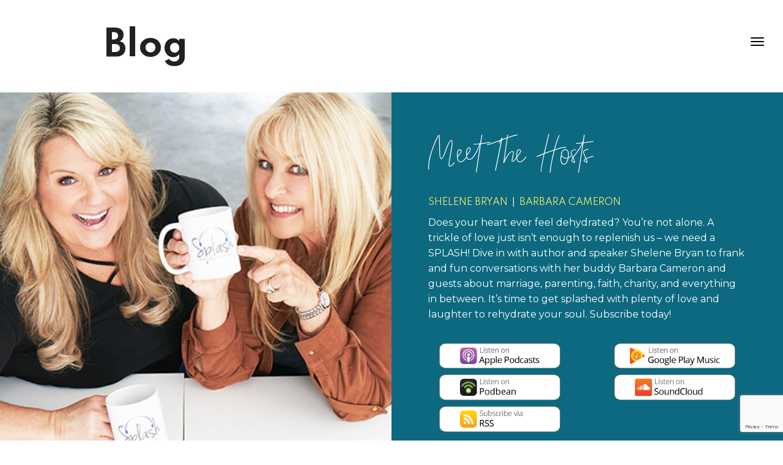

--- FILE ---
content_type: text/html; charset=UTF-8
request_url: https://shelenebryan.com/blog/
body_size: 13559
content:
<!DOCTYPE html>
<html lang="en">
	<head>
		<meta charset="utf-8">
		<meta http-equiv="X-UA-Compatible" content="IE=edge">
		<meta name="viewport" content="width=device-width, initial-scale=1">
		<meta name="description" content="">
		<meta name="author" content="">
		<link rel="icon" href="https://shelenebryan.com/wp-content/themes/sb/favicon.ico">

		<link rel="stylesheet" href="https://shelenebryan.com/wp-content/themes/sb/css/font-awesome.min.css">
		<link rel="stylesheet" href="https://shelenebryan.com/wp-content/themes/sb/css/owl.carousel.css">
		<link rel="stylesheet" href="https://shelenebryan.com/wp-content/themes/sb/css/owl.theme.default.min.css">
		<link rel="stylesheet" href="https://shelenebryan.com/wp-content/themes/sb/css/magnific.css">
		<link href="https://shelenebryan.com/wp-content/themes/sb/style.css" rel="stylesheet">
		 <!-- HTML5 shim and Respond.js IE8 support of HTML5 elements and media queries -->
    <!--[if lt IE 9]>
      <script src="https://oss.maxcdn.com/html5shiv/3.7.2/html5shiv.min.js"></script>
      <script src="https://oss.maxcdn.com/respond/1.4.2/respond.min.js"></script>
    <![endif]-->		<meta name='robots' content='index, follow, max-image-preview:large, max-snippet:-1, max-video-preview:-1' />

	<!-- This site is optimized with the Yoast SEO plugin v26.7 - https://yoast.com/wordpress/plugins/seo/ -->
	<title>Blog - Shelene Bryan</title>
	<link rel="canonical" href="https://shelenebryan.com/blog/" />
	<link rel="next" href="https://shelenebryan.com/blog/page/2/" />
	<meta property="og:locale" content="en_US" />
	<meta property="og:type" content="article" />
	<meta property="og:title" content="Blog - Shelene Bryan" />
	<meta property="og:url" content="https://shelenebryan.com/blog/" />
	<meta property="og:site_name" content="Shelene Bryan" />
	<meta name="twitter:card" content="summary_large_image" />
	<script type="application/ld+json" class="yoast-schema-graph">{"@context":"https://schema.org","@graph":[{"@type":["WebPage","CollectionPage"],"@id":"https://shelenebryan.com/blog/","url":"https://shelenebryan.com/blog/","name":"Blog - Shelene Bryan","isPartOf":{"@id":"https://shelenebryan.com/#website"},"datePublished":"2016-05-11T15:52:53+00:00","breadcrumb":{"@id":"https://shelenebryan.com/blog/#breadcrumb"},"inLanguage":"en"},{"@type":"BreadcrumbList","@id":"https://shelenebryan.com/blog/#breadcrumb","itemListElement":[{"@type":"ListItem","position":1,"name":"Home","item":"https://shelenebryan.com/"},{"@type":"ListItem","position":2,"name":"Blog"}]},{"@type":"WebSite","@id":"https://shelenebryan.com/#website","url":"https://shelenebryan.com/","name":"Shelene Bryan","description":"","potentialAction":[{"@type":"SearchAction","target":{"@type":"EntryPoint","urlTemplate":"https://shelenebryan.com/?s={search_term_string}"},"query-input":{"@type":"PropertyValueSpecification","valueRequired":true,"valueName":"search_term_string"}}],"inLanguage":"en"}]}</script>
	<!-- / Yoast SEO plugin. -->


<link rel='dns-prefetch' href='//widgetlogic.org' />
<link rel="preconnect" href="https://fonts.gstatic.com"><style id='wp-img-auto-sizes-contain-inline-css' type='text/css'>
img:is([sizes=auto i],[sizes^="auto," i]){contain-intrinsic-size:3000px 1500px}
/*# sourceURL=wp-img-auto-sizes-contain-inline-css */
</style>
<link rel='stylesheet' id='sbi_styles-css' href='https://shelenebryan.com/wp-content/plugins/instagram-feed/css/sbi-styles.min.css?ver=6.10.0' type='text/css' media='all' />
<style id='wp-emoji-styles-inline-css' type='text/css'>

	img.wp-smiley, img.emoji {
		display: inline !important;
		border: none !important;
		box-shadow: none !important;
		height: 1em !important;
		width: 1em !important;
		margin: 0 0.07em !important;
		vertical-align: -0.1em !important;
		background: none !important;
		padding: 0 !important;
	}
/*# sourceURL=wp-emoji-styles-inline-css */
</style>
<style id='wp-block-library-inline-css' type='text/css'>
:root{--wp-block-synced-color:#7a00df;--wp-block-synced-color--rgb:122,0,223;--wp-bound-block-color:var(--wp-block-synced-color);--wp-editor-canvas-background:#ddd;--wp-admin-theme-color:#007cba;--wp-admin-theme-color--rgb:0,124,186;--wp-admin-theme-color-darker-10:#006ba1;--wp-admin-theme-color-darker-10--rgb:0,107,160.5;--wp-admin-theme-color-darker-20:#005a87;--wp-admin-theme-color-darker-20--rgb:0,90,135;--wp-admin-border-width-focus:2px}@media (min-resolution:192dpi){:root{--wp-admin-border-width-focus:1.5px}}.wp-element-button{cursor:pointer}:root .has-very-light-gray-background-color{background-color:#eee}:root .has-very-dark-gray-background-color{background-color:#313131}:root .has-very-light-gray-color{color:#eee}:root .has-very-dark-gray-color{color:#313131}:root .has-vivid-green-cyan-to-vivid-cyan-blue-gradient-background{background:linear-gradient(135deg,#00d084,#0693e3)}:root .has-purple-crush-gradient-background{background:linear-gradient(135deg,#34e2e4,#4721fb 50%,#ab1dfe)}:root .has-hazy-dawn-gradient-background{background:linear-gradient(135deg,#faaca8,#dad0ec)}:root .has-subdued-olive-gradient-background{background:linear-gradient(135deg,#fafae1,#67a671)}:root .has-atomic-cream-gradient-background{background:linear-gradient(135deg,#fdd79a,#004a59)}:root .has-nightshade-gradient-background{background:linear-gradient(135deg,#330968,#31cdcf)}:root .has-midnight-gradient-background{background:linear-gradient(135deg,#020381,#2874fc)}:root{--wp--preset--font-size--normal:16px;--wp--preset--font-size--huge:42px}.has-regular-font-size{font-size:1em}.has-larger-font-size{font-size:2.625em}.has-normal-font-size{font-size:var(--wp--preset--font-size--normal)}.has-huge-font-size{font-size:var(--wp--preset--font-size--huge)}.has-text-align-center{text-align:center}.has-text-align-left{text-align:left}.has-text-align-right{text-align:right}.has-fit-text{white-space:nowrap!important}#end-resizable-editor-section{display:none}.aligncenter{clear:both}.items-justified-left{justify-content:flex-start}.items-justified-center{justify-content:center}.items-justified-right{justify-content:flex-end}.items-justified-space-between{justify-content:space-between}.screen-reader-text{border:0;clip-path:inset(50%);height:1px;margin:-1px;overflow:hidden;padding:0;position:absolute;width:1px;word-wrap:normal!important}.screen-reader-text:focus{background-color:#ddd;clip-path:none;color:#444;display:block;font-size:1em;height:auto;left:5px;line-height:normal;padding:15px 23px 14px;text-decoration:none;top:5px;width:auto;z-index:100000}html :where(.has-border-color){border-style:solid}html :where([style*=border-top-color]){border-top-style:solid}html :where([style*=border-right-color]){border-right-style:solid}html :where([style*=border-bottom-color]){border-bottom-style:solid}html :where([style*=border-left-color]){border-left-style:solid}html :where([style*=border-width]){border-style:solid}html :where([style*=border-top-width]){border-top-style:solid}html :where([style*=border-right-width]){border-right-style:solid}html :where([style*=border-bottom-width]){border-bottom-style:solid}html :where([style*=border-left-width]){border-left-style:solid}html :where(img[class*=wp-image-]){height:auto;max-width:100%}:where(figure){margin:0 0 1em}html :where(.is-position-sticky){--wp-admin--admin-bar--position-offset:var(--wp-admin--admin-bar--height,0px)}@media screen and (max-width:600px){html :where(.is-position-sticky){--wp-admin--admin-bar--position-offset:0px}}

/*# sourceURL=wp-block-library-inline-css */
</style><style id='wp-block-paragraph-inline-css' type='text/css'>
.is-small-text{font-size:.875em}.is-regular-text{font-size:1em}.is-large-text{font-size:2.25em}.is-larger-text{font-size:3em}.has-drop-cap:not(:focus):first-letter{float:left;font-size:8.4em;font-style:normal;font-weight:100;line-height:.68;margin:.05em .1em 0 0;text-transform:uppercase}body.rtl .has-drop-cap:not(:focus):first-letter{float:none;margin-left:.1em}p.has-drop-cap.has-background{overflow:hidden}:root :where(p.has-background){padding:1.25em 2.375em}:where(p.has-text-color:not(.has-link-color)) a{color:inherit}p.has-text-align-left[style*="writing-mode:vertical-lr"],p.has-text-align-right[style*="writing-mode:vertical-rl"]{rotate:180deg}
/*# sourceURL=https://shelenebryan.com/wp-includes/blocks/paragraph/style.min.css */
</style>
<style id='wp-block-quote-inline-css' type='text/css'>
.wp-block-quote{box-sizing:border-box;overflow-wrap:break-word}.wp-block-quote.is-large:where(:not(.is-style-plain)),.wp-block-quote.is-style-large:where(:not(.is-style-plain)){margin-bottom:1em;padding:0 1em}.wp-block-quote.is-large:where(:not(.is-style-plain)) p,.wp-block-quote.is-style-large:where(:not(.is-style-plain)) p{font-size:1.5em;font-style:italic;line-height:1.6}.wp-block-quote.is-large:where(:not(.is-style-plain)) cite,.wp-block-quote.is-large:where(:not(.is-style-plain)) footer,.wp-block-quote.is-style-large:where(:not(.is-style-plain)) cite,.wp-block-quote.is-style-large:where(:not(.is-style-plain)) footer{font-size:1.125em;text-align:right}.wp-block-quote>cite{display:block}
/*# sourceURL=https://shelenebryan.com/wp-includes/blocks/quote/style.min.css */
</style>
<style id='global-styles-inline-css' type='text/css'>
:root{--wp--preset--aspect-ratio--square: 1;--wp--preset--aspect-ratio--4-3: 4/3;--wp--preset--aspect-ratio--3-4: 3/4;--wp--preset--aspect-ratio--3-2: 3/2;--wp--preset--aspect-ratio--2-3: 2/3;--wp--preset--aspect-ratio--16-9: 16/9;--wp--preset--aspect-ratio--9-16: 9/16;--wp--preset--color--black: #000000;--wp--preset--color--cyan-bluish-gray: #abb8c3;--wp--preset--color--white: #ffffff;--wp--preset--color--pale-pink: #f78da7;--wp--preset--color--vivid-red: #cf2e2e;--wp--preset--color--luminous-vivid-orange: #ff6900;--wp--preset--color--luminous-vivid-amber: #fcb900;--wp--preset--color--light-green-cyan: #7bdcb5;--wp--preset--color--vivid-green-cyan: #00d084;--wp--preset--color--pale-cyan-blue: #8ed1fc;--wp--preset--color--vivid-cyan-blue: #0693e3;--wp--preset--color--vivid-purple: #9b51e0;--wp--preset--gradient--vivid-cyan-blue-to-vivid-purple: linear-gradient(135deg,rgb(6,147,227) 0%,rgb(155,81,224) 100%);--wp--preset--gradient--light-green-cyan-to-vivid-green-cyan: linear-gradient(135deg,rgb(122,220,180) 0%,rgb(0,208,130) 100%);--wp--preset--gradient--luminous-vivid-amber-to-luminous-vivid-orange: linear-gradient(135deg,rgb(252,185,0) 0%,rgb(255,105,0) 100%);--wp--preset--gradient--luminous-vivid-orange-to-vivid-red: linear-gradient(135deg,rgb(255,105,0) 0%,rgb(207,46,46) 100%);--wp--preset--gradient--very-light-gray-to-cyan-bluish-gray: linear-gradient(135deg,rgb(238,238,238) 0%,rgb(169,184,195) 100%);--wp--preset--gradient--cool-to-warm-spectrum: linear-gradient(135deg,rgb(74,234,220) 0%,rgb(151,120,209) 20%,rgb(207,42,186) 40%,rgb(238,44,130) 60%,rgb(251,105,98) 80%,rgb(254,248,76) 100%);--wp--preset--gradient--blush-light-purple: linear-gradient(135deg,rgb(255,206,236) 0%,rgb(152,150,240) 100%);--wp--preset--gradient--blush-bordeaux: linear-gradient(135deg,rgb(254,205,165) 0%,rgb(254,45,45) 50%,rgb(107,0,62) 100%);--wp--preset--gradient--luminous-dusk: linear-gradient(135deg,rgb(255,203,112) 0%,rgb(199,81,192) 50%,rgb(65,88,208) 100%);--wp--preset--gradient--pale-ocean: linear-gradient(135deg,rgb(255,245,203) 0%,rgb(182,227,212) 50%,rgb(51,167,181) 100%);--wp--preset--gradient--electric-grass: linear-gradient(135deg,rgb(202,248,128) 0%,rgb(113,206,126) 100%);--wp--preset--gradient--midnight: linear-gradient(135deg,rgb(2,3,129) 0%,rgb(40,116,252) 100%);--wp--preset--font-size--small: 13px;--wp--preset--font-size--medium: 20px;--wp--preset--font-size--large: 36px;--wp--preset--font-size--x-large: 42px;--wp--preset--spacing--20: 0.44rem;--wp--preset--spacing--30: 0.67rem;--wp--preset--spacing--40: 1rem;--wp--preset--spacing--50: 1.5rem;--wp--preset--spacing--60: 2.25rem;--wp--preset--spacing--70: 3.38rem;--wp--preset--spacing--80: 5.06rem;--wp--preset--shadow--natural: 6px 6px 9px rgba(0, 0, 0, 0.2);--wp--preset--shadow--deep: 12px 12px 50px rgba(0, 0, 0, 0.4);--wp--preset--shadow--sharp: 6px 6px 0px rgba(0, 0, 0, 0.2);--wp--preset--shadow--outlined: 6px 6px 0px -3px rgb(255, 255, 255), 6px 6px rgb(0, 0, 0);--wp--preset--shadow--crisp: 6px 6px 0px rgb(0, 0, 0);}:where(.is-layout-flex){gap: 0.5em;}:where(.is-layout-grid){gap: 0.5em;}body .is-layout-flex{display: flex;}.is-layout-flex{flex-wrap: wrap;align-items: center;}.is-layout-flex > :is(*, div){margin: 0;}body .is-layout-grid{display: grid;}.is-layout-grid > :is(*, div){margin: 0;}:where(.wp-block-columns.is-layout-flex){gap: 2em;}:where(.wp-block-columns.is-layout-grid){gap: 2em;}:where(.wp-block-post-template.is-layout-flex){gap: 1.25em;}:where(.wp-block-post-template.is-layout-grid){gap: 1.25em;}.has-black-color{color: var(--wp--preset--color--black) !important;}.has-cyan-bluish-gray-color{color: var(--wp--preset--color--cyan-bluish-gray) !important;}.has-white-color{color: var(--wp--preset--color--white) !important;}.has-pale-pink-color{color: var(--wp--preset--color--pale-pink) !important;}.has-vivid-red-color{color: var(--wp--preset--color--vivid-red) !important;}.has-luminous-vivid-orange-color{color: var(--wp--preset--color--luminous-vivid-orange) !important;}.has-luminous-vivid-amber-color{color: var(--wp--preset--color--luminous-vivid-amber) !important;}.has-light-green-cyan-color{color: var(--wp--preset--color--light-green-cyan) !important;}.has-vivid-green-cyan-color{color: var(--wp--preset--color--vivid-green-cyan) !important;}.has-pale-cyan-blue-color{color: var(--wp--preset--color--pale-cyan-blue) !important;}.has-vivid-cyan-blue-color{color: var(--wp--preset--color--vivid-cyan-blue) !important;}.has-vivid-purple-color{color: var(--wp--preset--color--vivid-purple) !important;}.has-black-background-color{background-color: var(--wp--preset--color--black) !important;}.has-cyan-bluish-gray-background-color{background-color: var(--wp--preset--color--cyan-bluish-gray) !important;}.has-white-background-color{background-color: var(--wp--preset--color--white) !important;}.has-pale-pink-background-color{background-color: var(--wp--preset--color--pale-pink) !important;}.has-vivid-red-background-color{background-color: var(--wp--preset--color--vivid-red) !important;}.has-luminous-vivid-orange-background-color{background-color: var(--wp--preset--color--luminous-vivid-orange) !important;}.has-luminous-vivid-amber-background-color{background-color: var(--wp--preset--color--luminous-vivid-amber) !important;}.has-light-green-cyan-background-color{background-color: var(--wp--preset--color--light-green-cyan) !important;}.has-vivid-green-cyan-background-color{background-color: var(--wp--preset--color--vivid-green-cyan) !important;}.has-pale-cyan-blue-background-color{background-color: var(--wp--preset--color--pale-cyan-blue) !important;}.has-vivid-cyan-blue-background-color{background-color: var(--wp--preset--color--vivid-cyan-blue) !important;}.has-vivid-purple-background-color{background-color: var(--wp--preset--color--vivid-purple) !important;}.has-black-border-color{border-color: var(--wp--preset--color--black) !important;}.has-cyan-bluish-gray-border-color{border-color: var(--wp--preset--color--cyan-bluish-gray) !important;}.has-white-border-color{border-color: var(--wp--preset--color--white) !important;}.has-pale-pink-border-color{border-color: var(--wp--preset--color--pale-pink) !important;}.has-vivid-red-border-color{border-color: var(--wp--preset--color--vivid-red) !important;}.has-luminous-vivid-orange-border-color{border-color: var(--wp--preset--color--luminous-vivid-orange) !important;}.has-luminous-vivid-amber-border-color{border-color: var(--wp--preset--color--luminous-vivid-amber) !important;}.has-light-green-cyan-border-color{border-color: var(--wp--preset--color--light-green-cyan) !important;}.has-vivid-green-cyan-border-color{border-color: var(--wp--preset--color--vivid-green-cyan) !important;}.has-pale-cyan-blue-border-color{border-color: var(--wp--preset--color--pale-cyan-blue) !important;}.has-vivid-cyan-blue-border-color{border-color: var(--wp--preset--color--vivid-cyan-blue) !important;}.has-vivid-purple-border-color{border-color: var(--wp--preset--color--vivid-purple) !important;}.has-vivid-cyan-blue-to-vivid-purple-gradient-background{background: var(--wp--preset--gradient--vivid-cyan-blue-to-vivid-purple) !important;}.has-light-green-cyan-to-vivid-green-cyan-gradient-background{background: var(--wp--preset--gradient--light-green-cyan-to-vivid-green-cyan) !important;}.has-luminous-vivid-amber-to-luminous-vivid-orange-gradient-background{background: var(--wp--preset--gradient--luminous-vivid-amber-to-luminous-vivid-orange) !important;}.has-luminous-vivid-orange-to-vivid-red-gradient-background{background: var(--wp--preset--gradient--luminous-vivid-orange-to-vivid-red) !important;}.has-very-light-gray-to-cyan-bluish-gray-gradient-background{background: var(--wp--preset--gradient--very-light-gray-to-cyan-bluish-gray) !important;}.has-cool-to-warm-spectrum-gradient-background{background: var(--wp--preset--gradient--cool-to-warm-spectrum) !important;}.has-blush-light-purple-gradient-background{background: var(--wp--preset--gradient--blush-light-purple) !important;}.has-blush-bordeaux-gradient-background{background: var(--wp--preset--gradient--blush-bordeaux) !important;}.has-luminous-dusk-gradient-background{background: var(--wp--preset--gradient--luminous-dusk) !important;}.has-pale-ocean-gradient-background{background: var(--wp--preset--gradient--pale-ocean) !important;}.has-electric-grass-gradient-background{background: var(--wp--preset--gradient--electric-grass) !important;}.has-midnight-gradient-background{background: var(--wp--preset--gradient--midnight) !important;}.has-small-font-size{font-size: var(--wp--preset--font-size--small) !important;}.has-medium-font-size{font-size: var(--wp--preset--font-size--medium) !important;}.has-large-font-size{font-size: var(--wp--preset--font-size--large) !important;}.has-x-large-font-size{font-size: var(--wp--preset--font-size--x-large) !important;}
/*# sourceURL=global-styles-inline-css */
</style>

<style id='classic-theme-styles-inline-css' type='text/css'>
/*! This file is auto-generated */
.wp-block-button__link{color:#fff;background-color:#32373c;border-radius:9999px;box-shadow:none;text-decoration:none;padding:calc(.667em + 2px) calc(1.333em + 2px);font-size:1.125em}.wp-block-file__button{background:#32373c;color:#fff;text-decoration:none}
/*# sourceURL=/wp-includes/css/classic-themes.min.css */
</style>
<link rel='stylesheet' id='block-widget-css' href='https://shelenebryan.com/wp-content/plugins/widget-logic/block_widget/css/widget.css?ver=1768239912' type='text/css' media='all' />
<link rel='stylesheet' id='contact-form-7-css' href='https://shelenebryan.com/wp-content/plugins/contact-form-7/includes/css/styles.css?ver=6.1.4' type='text/css' media='all' />
<link rel='stylesheet' id='jquery-ui-smoothness-css' href='https://shelenebryan.com/wp-content/plugins/contact-form-7/includes/js/jquery-ui/themes/smoothness/jquery-ui.min.css?ver=1.12.1' type='text/css' media='screen' />
<script type="text/javascript" src="https://shelenebryan.com/wp-includes/js/jquery/jquery.min.js?ver=3.7.1" id="jquery-core-js"></script>
<script type="text/javascript" src="https://shelenebryan.com/wp-includes/js/jquery/jquery-migrate.min.js?ver=3.4.1" id="jquery-migrate-js"></script>
<script type="text/javascript" src="https://shelenebryan.com/wp-content/themes/sb/bootstrap/dist/js/bootstrap.js?ver=b396a40904ed7198cf5f237c9f6a68db" id="bootstrap.min.js-js"></script>
<script type="text/javascript" src="https://shelenebryan.com/wp-content/themes/sb/js/owl.carousel.min.js?ver=b396a40904ed7198cf5f237c9f6a68db" id="owl.carousel.min.js-js"></script>
<script type="text/javascript" src="https://shelenebryan.com/wp-content/themes/sb/js/magnific.js?ver=b396a40904ed7198cf5f237c9f6a68db" id="magnific.js-js"></script>
<script type="text/javascript" src="https://shelenebryan.com/wp-content/themes/sb/js/scripts.js?ver=b396a40904ed7198cf5f237c9f6a68db" id="scripts.js-js"></script>
<link rel="https://api.w.org/" href="https://shelenebryan.com/wp-json/" /><link rel="EditURI" type="application/rsd+xml" title="RSD" href="https://shelenebryan.com/xmlrpc.php?rsd" />

<link rel="icon" href="https://shelenebryan.com/wp-content/uploads/2016/03/cropped-favicon-32x32.png" sizes="32x32" />
<link rel="icon" href="https://shelenebryan.com/wp-content/uploads/2016/03/cropped-favicon-192x192.png" sizes="192x192" />
<link rel="apple-touch-icon" href="https://shelenebryan.com/wp-content/uploads/2016/03/cropped-favicon-180x180.png" />
<meta name="msapplication-TileImage" content="https://shelenebryan.com/wp-content/uploads/2016/03/cropped-favicon-270x270.png" />
	</head>
	<body data-rsssl=1 class="blog wp-theme-sb">
		<div class="main-wrapper">
			<nav class="main_menu" role="navigation">
	<!-- Brand and toggle get grouped for better mobile display -->
	<button type="button" class="navbar-toggle" id="menu_opener" data-target="#main-navigation">
		<span class="icon-bar"></span>
		<span class="icon-bar"></span>
		<span class="icon-bar"></span>
	</button>
	<ul class="topsocials">
			<li class="social_li"><a href="http://twitter.com/shelenebryan" target="_blank"><i class="fa fa-twitter fa-fw "></i></a></li>	<li class="social_li"><a href="https://www.facebook.com/shelenebryan/" target="_blank"><i class="fa fa-facebook fa-fw  "></i></a></li>	<li class="social_li"><a href="https://www.instagram.com/shelenebryan/" target="_blank"><i class="fa fa-instagram fa-fw  "></i></a></li>	<li class="social_li"><a href="https://www.periscope.tv/shelenebryan" target="_blank"><i class="fa fa-map-marker fa-fw  "></i></a></li>	</ul>
	<a href="/speaking/speaking-inquiry/" class="scroll_bottom">
		<span class="arrow">Book to speak</span>
	</a>
	<div class="navbar-collapse navbar-static" id="main-navigation">
		<!-- Collect the nav links, forms, and other content for toggling -->
		<ul id="menu-menu-1" class="nav navbar-nav"><li id="menu-item-355" class="menu-item menu-item-type-post_type menu-item-object-page menu-item-home menu-item-355"><a title="Home" href="https://shelenebryan.com/">Home</a></li>
<li id="menu-item-352" class="menu-item menu-item-type-post_type menu-item-object-page menu-item-352"><a title="About Shelene" href="https://shelenebryan.com/about/">About Shelene</a></li>
<li id="menu-item-353" class="menu-item menu-item-type-post_type menu-item-object-page menu-item-353"><a title="Speaking + Events" href="https://shelenebryan.com/speaking/">Speaking + Events</a></li>
<li id="menu-item-356" class="menu-item menu-item-type-post_type menu-item-object-page menu-item-356"><a title="Videos" href="https://shelenebryan.com/videos/">Videos</a></li>
<li id="menu-item-518" class="menu-item menu-item-type-taxonomy menu-item-object-category menu-item-518"><a title="Splash Podcast" href="https://shelenebryan.com/category/splash-podcast/">Splash Podcast</a></li>
<li id="menu-item-350" class="menu-item menu-item-type-custom menu-item-object-custom menu-item-350"><a title="Books" href="/#books">Books</a></li>
<li id="menu-item-520" class="speak-menu menu-item menu-item-type-custom menu-item-object-custom menu-item-520"><a title="Sponsor A Child" target="_blank" href="https://www.compassion.com/shelene">Sponsor A Child</a></li>
	<li class="social_li"><a href="http://twitter.com/shelenebryan" target="_blank"><i class="fa fa-twitter fa-fw "></i></a></li>	<li class="social_li"><a href="https://www.facebook.com/shelenebryan/" target="_blank"><i class="fa fa-facebook fa-fw  "></i></a></li>	<li class="social_li"><a href="https://www.instagram.com/shelenebryan/" target="_blank"><i class="fa fa-instagram fa-fw  "></i></a></li>	<li class="social_li"><a href="https://www.periscope.tv/shelenebryan" target="_blank"><i class="fa fa-map-marker fa-fw  "></i></a></li></ul>	</div>
</nav>
<section id="title" class="topmost">
	<div class="container">
		<div class="row">
			<div class="col-md-12">
				<h1 class="content-title 
				">
			Blog				</h1>
			</div>
		</div>
	</div>
</section><div id="blue_header">
	<div class="column_image" style="background-image: url(https://shelenebryan.com/wp-content/themes/sb/img/splash-podcast-min.jpg);"></div>
<div class="column_text">
	<h2 class="title">Meet The Hosts</h2>
	<div class="subtitle"><h3><a href="/">Shelene Bryan</a></h3><span class="delimiter">|</span><h3><a href="#">Barbara cameron</a></h3></div>
	<div class="text">
		Does your heart ever feel dehydrated? You’re not alone. A trickle of love just isn’t enough to replenish us – we need a SPLASH! Dive in with author and speaker Shelene Bryan to frank and fun conversations with her buddy Barbara Cameron and guests about marriage, parenting, faith, charity, and everything in between. It’s time to get splashed with plenty of love and laughter to rehydrate your soul. Subscribe today!
	</div>
	<div class="podcast_directory">
		<a href="https://itunes.apple.com/us/podcast/splash-with-shelene-bryan/id1405876948" target="_blank"><img src="/wp-content/uploads/2018/07/subscribe-apple-wide.png" style="margin-bottom: 10px;" alt="Apple Podcasts" /></a>
	<a href="https://playmusic.app.goo.gl/?ibi=com.google.PlayMusic&isi=691797987&ius=googleplaymusic&apn=com.google.android.music&link=https://play.google.com/music/m/I7hlyjvvmiycdiul5nwmvftxlzm?t%3DSplash_with_Shelene_Bryan%26pcampaignid%3DMKT-na-all-co-pr-mu-pod-16" target="_blank"><img src="/wp-content/uploads/2018/07/subscribe-google-wide.png" style="margin-bottom: 10px;" /></a>
	<a href="https://shelenebryan.podbean.com/" target="_blank"><img src="/wp-content/uploads/2018/07/subscribe-podbean-wide.png" style="margin-bottom: 10px;" /></a>
	<a href="https://soundcloud.com/splashpodcast" target="_blank"><img src="/wp-content/uploads/2018/07/subscribe-soundcloud-wide.png" style="margin-bottom: 10px;" /></a>
	<a href="https://shelenebryan.podbean.com/feed.xml" target="_blank"><img src="/wp-content/uploads/2018/07/subscribe-rss-wide.png" /></a>	</div>
</div>
</div>
<section id="index" class="content">
	<div class="container">
		<div class="row">
			<div class="col-md-12">
				<div class="row">
					<div class="col-sm-8">
												<header class="post-header">
							<h1 class="title"><a title='Read "Charge the Storm &#8211; with Kristie Beitz"'
									href="https://shelenebryan.com/charge-the-storm-with-kristie-beitz/">Charge the Storm &#8211; with Kristie Beitz</a></h1>
															<span class="episode" style="font-weight: 700;">Season 4 Episode
									39</span> -
																<span class="post-meta">By Shelene Bryan</span>
						</header>

								
						<div class="row">
							<div class="col-md-4">
								<img src="https://shelenebryan.com/wp-content/uploads/2018/07/splash-podcast-thumb-300x225.png"
									alt="Splash with Shelene Bryan" />
							</div>
							<div class="col-md-8">
								<div class="post-excerpt"><p>LISTEN NOW Joining us in the splash zone is our friend Kristie Beitz Senior Associate Athletics Director &#8211; Academic Affairs for Liberty University! Kristie Splashes her community with the love of Jesus by welcoming interruptions. Students, staff and families know that Kristie&#8217;s door, cell phone, home is ALWAYS open to you. This episode makes you&#8230;</p>
</div>
							</div>
						</div>

																	<div class="row">
					<div class="col-sm-8">
						<div class="post-share"><span class="share-text">SHARE ON: </span> <a href="https://twitter.com/home?status=Charge the Storm &#8211; with Kristie Beitz https://shelenebryan.com/charge-the-storm-with-kristie-beitz/" target="_blank"><i class="fa fa-fw fa-twitter"></i></a> <a href="https://www.facebook.com/sharer/sharer.php?u=https://shelenebryan.com/charge-the-storm-with-kristie-beitz/" target="_blank"><i class="fa fa-fw fa-facebook"></i></a></div>
					</div>
					 
					<div class="col-sm-4">
						<a class="read-more" href="https://shelenebryan.com/charge-the-storm-with-kristie-beitz/" title="Read Charge the Storm &#8211; with Kristie Beitz">LISTEN NOW</a>
					</div>
					</div>						<hr>
														<header class="post-header">
							<h1 class="title"><a title='Read "Eliminating Hurry and 2020 Vision"'
									href="https://shelenebryan.com/charge-the-storm-with-kristie-beitz-2/">Eliminating Hurry and 2020 Vision</a></h1>
															<span class="episode" style="font-weight: 700;">Season 4 Episode
									38</span> -
																<span class="post-meta">By Shelene Bryan</span>
						</header>

								
						<div class="row">
							<div class="col-md-4">
								<img src="https://shelenebryan.com/wp-content/uploads/2018/07/splash-podcast-thumb-300x225.png"
									alt="Splash with Shelene Bryan" />
							</div>
							<div class="col-md-8">
								<div class="post-excerpt"><p>LISTEN NOW We kick off a new decade and Splash Season 4 with Shelene and Barbara talking about the importance of eliminating hurry as you lay out your vision for the next decade and beyond.</p>
</div>
							</div>
						</div>

																	<div class="row">
					<div class="col-sm-8">
						<div class="post-share"><span class="share-text">SHARE ON: </span> <a href="https://twitter.com/home?status=Eliminating Hurry and 2020 Vision https://shelenebryan.com/charge-the-storm-with-kristie-beitz-2/" target="_blank"><i class="fa fa-fw fa-twitter"></i></a> <a href="https://www.facebook.com/sharer/sharer.php?u=https://shelenebryan.com/charge-the-storm-with-kristie-beitz-2/" target="_blank"><i class="fa fa-fw fa-facebook"></i></a></div>
					</div>
					 
					<div class="col-sm-4">
						<a class="read-more" href="https://shelenebryan.com/charge-the-storm-with-kristie-beitz-2/" title="Read Eliminating Hurry and 2020 Vision">LISTEN NOW</a>
					</div>
					</div>						<hr>
														<header class="post-header">
							<h1 class="title"><a title='Read "Shelene &#038; Barbara &#8211; Season 1 Recap"'
									href="https://shelenebryan.com/shelene-barbara-season-1-recap/">Shelene &#038; Barbara &#8211; Season 1 Recap</a></h1>
															<span class="episode" style="font-weight: 700;">Season 1 Episode
									11</span> -
																<span class="post-meta">By Shelene Bryan</span>
						</header>

								
						<div class="row">
							<div class="col-md-4">
								<img src="https://shelenebryan.com/wp-content/uploads/2018/07/splash-podcast-thumb-300x225.png"
									alt="Splash with Shelene Bryan" />
							</div>
							<div class="col-md-8">
								<div class="post-excerpt"><p>Join Shelene and Barbara in the #SplashZone as they highlight their favorite moments of Season One.</p>
</div>
							</div>
						</div>

																	<div class="row">
					<div class="col-sm-8">
						<div class="post-share"><span class="share-text">SHARE ON: </span> <a href="https://twitter.com/home?status=Shelene &#038; Barbara &#8211; Season 1 Recap https://shelenebryan.com/shelene-barbara-season-1-recap/" target="_blank"><i class="fa fa-fw fa-twitter"></i></a> <a href="https://www.facebook.com/sharer/sharer.php?u=https://shelenebryan.com/shelene-barbara-season-1-recap/" target="_blank"><i class="fa fa-fw fa-facebook"></i></a></div>
					</div>
					 
					<div class="col-sm-4">
						<a class="read-more" href="https://shelenebryan.com/shelene-barbara-season-1-recap/" title="Read Shelene &#038; Barbara &#8211; Season 1 Recap">LISTEN NOW</a>
					</div>
					</div>						<hr>
														<header class="post-header">
							<h1 class="title"><a title='Read "Bianca Olthoff"'
									href="https://shelenebryan.com/bianca-olthoff/">Bianca Olthoff</a></h1>
															<span class="episode" style="font-weight: 700;">Season 1 Episode
									10</span> -
																<span class="post-meta">By Shelene Bryan</span>
						</header>

								
						<div class="row">
							<div class="col-md-4">
								<img src="https://shelenebryan.com/wp-content/uploads/2018/07/splash-podcast-thumb-300x225.png"
									alt="Splash with Shelene Bryan" />
							</div>
							<div class="col-md-8">
								<div class="post-excerpt"><p>Bianca Olthoff is a passionate, Jesus-loving, Bible-teaching author, speaker, and mega splasher. She&#8217;s also the founder of In the Name of Love, an outreach to women in prison. Tune in to hear about when Shelene stepped out of her comfort zone to join Bianca at a prison to share the love of God. And be&#8230;</p>
</div>
							</div>
						</div>

																	<div class="row">
					<div class="col-sm-8">
						<div class="post-share"><span class="share-text">SHARE ON: </span> <a href="https://twitter.com/home?status=Bianca Olthoff https://shelenebryan.com/bianca-olthoff/" target="_blank"><i class="fa fa-fw fa-twitter"></i></a> <a href="https://www.facebook.com/sharer/sharer.php?u=https://shelenebryan.com/bianca-olthoff/" target="_blank"><i class="fa fa-fw fa-facebook"></i></a></div>
					</div>
					 
					<div class="col-sm-4">
						<a class="read-more" href="https://shelenebryan.com/bianca-olthoff/" title="Read Bianca Olthoff">LISTEN NOW</a>
					</div>
					</div>						<hr>
														<nav>
							<ul class="pager">
								<li class="previous">
									<a href="https://shelenebryan.com/blog/page/2/" >&#8249; Older posts</a></li>
								<li class="next">
									</li>
							</ul><!-- end of .navigation -->
						</nav>
								
					</div>
					<div class="col-sm-4">
							<div id="primary-sidebar" class="primary-sidebar widget-area" role="complementary">
		<div class="widget_text single-widget-container"><div class="textwidget custom-html-widget"><a href="/category/splash-podcast/"><img class="widget_seasons_img" src="/wp-content/uploads/2018/07/splash-podcast-thumb.png" alt="Splash with Shelene Bryan"></a>
</div></div><div class="widget_text single-widget-container"><h2 class="widget">Subscribe</h2><div class="textwidget custom-html-widget"><a href="https://itunes.apple.com/us/podcast/splash-with-shelene-bryan/id1405876948" target="_blank"><img src="/wp-content/uploads/2018/07/subscribe-apple-wide.png" style="margin-bottom: 10px;" alt="Apple Podcasts" /></a>
	<a href="https://playmusic.app.goo.gl/?ibi=com.google.PlayMusic&isi=691797987&ius=googleplaymusic&apn=com.google.android.music&link=https://play.google.com/music/m/I7hlyjvvmiycdiul5nwmvftxlzm?t%3DSplash_with_Shelene_Bryan%26pcampaignid%3DMKT-na-all-co-pr-mu-pod-16" target="_blank"><img src="/wp-content/uploads/2018/07/subscribe-google-wide.png" style="margin-bottom: 10px;" /></a>
	<a href="https://shelenebryan.podbean.com/" target="_blank"><img src="/wp-content/uploads/2018/07/subscribe-podbean-wide.png" style="margin-bottom: 10px;" /></a>
	<a href="https://soundcloud.com/splashpodcast" target="_blank"><img src="/wp-content/uploads/2018/07/subscribe-soundcloud-wide.png" style="margin-bottom: 10px;" /></a>
	<a href="https://shelenebryan.podbean.com/feed.xml" target="_blank"><img src="/wp-content/uploads/2018/07/subscribe-rss-wide.png" /></a></div></div><div class="single-widget-container">			<div class="textwidget"><div class=" text-center social-sidebar-links"><a href="https://www.facebook.com/shelenebryan/" target="_blank"><i class="fa fa-fw fa-2x fa-facebook"></i></a><a href="http://twitter.com/shelenebryan" target="_blank"><i class="fa fa-fw fa-2x fa-twitter"></i></a><a href="https://www.pinterest.es/shelenebryan/" target="_blank"><i class="fa fa-fw fa-2x fa-pinterest"></i></a><a href="https://www.instagram.com/shelenebryan/" target="_blank"><i class="fa fa-fw fa-2x fa-instagram"></i></a></div>
</div>
		</div>	</div><!-- #primary-sidebar -->

					</div>
				</div>
			</div>
		</div>
	</div>
</section>

<div id="before_footer">
	<div class="text_div">
		<div class="title">Skip1.org</div>
		<div class="text">
			What if, one day, everyone in the world skipped the purchase of one small thing they didn’t need, and donated the money instead toward the care and feeding of impoverished children and families? What would that look like? We believe it could change the world. That’s our big, bold, audacious dream. Join our movement to help change the world, one simple Skip at a time.		</div>
		<a href="http://skip1.org/" target="_blank" class="button_site">Learn More</a>
	</div>
</div>
<section id="footer">
	<div class="container">
		<div class="row  row_footer">
			<div class="col-sm-4">
				<h3 class="footer">Upcoming Events</h3>
				<p></p><p>There are no events on Shelene's schedule at this time. </p><p>Make sure to check back soon for updates!</p>				
					
			</div>
			
			
			<div class="col-sm-4">
				
					
				<div id="secondary" class="sidebar-container" role="complementary">
			
					<div class="widget-area">
			
						<li id="text-6" class="widget widget_text"><h3 class="footer">Instagram</h3>			<div class="textwidget">
<div id="sb_instagram"  class="sbi sbi_mob_col_1 sbi_tab_col_2 sbi_col_3" style="padding-bottom: 4%; width: 100%;"	 data-feedid="*1"  data-res="auto" data-cols="3" data-colsmobile="1" data-colstablet="2" data-num="6" data-nummobile="" data-item-padding="2"	 data-shortcode-atts="{}"  data-postid="" data-locatornonce="8f1b1600a4" data-imageaspectratio="1:1" data-sbi-flags="favorLocal">
	
	<div id="sbi_images"  style="gap: 4%;">
		<div class="sbi_item sbi_type_image sbi_new sbi_transition"
	id="sbi_17952888115892574" data-date="1653583328">
	<div class="sbi_photo_wrap">
		<a class="sbi_photo" href="https://www.instagram.com/p/CeB0I86rVtz/" target="_blank" rel="noopener nofollow"
			data-full-res="https://scontent-dfw5-2.cdninstagram.com/v/t51.29350-15/283777714_386019999967137_1935843326741519193_n.jpg?_nc_cat=100&#038;ccb=1-7&#038;_nc_sid=8ae9d6&#038;_nc_ohc=3SwmfTOocCIAX_xtSEV&#038;_nc_ht=scontent-dfw5-2.cdninstagram.com&#038;edm=ANo9K5cEAAAA&#038;oh=00_AT8cKP5WrJ9f_oGM4N9DYq3Ge-XlRvmftrUY5EBgpdyyhw&#038;oe=62957E01"
			data-img-src-set="{&quot;d&quot;:&quot;https:\/\/scontent-dfw5-2.cdninstagram.com\/v\/t51.29350-15\/283777714_386019999967137_1935843326741519193_n.jpg?_nc_cat=100&amp;ccb=1-7&amp;_nc_sid=8ae9d6&amp;_nc_ohc=3SwmfTOocCIAX_xtSEV&amp;_nc_ht=scontent-dfw5-2.cdninstagram.com&amp;edm=ANo9K5cEAAAA&amp;oh=00_AT8cKP5WrJ9f_oGM4N9DYq3Ge-XlRvmftrUY5EBgpdyyhw&amp;oe=62957E01&quot;,&quot;150&quot;:&quot;https:\/\/scontent-dfw5-2.cdninstagram.com\/v\/t51.29350-15\/283777714_386019999967137_1935843326741519193_n.jpg?_nc_cat=100&amp;ccb=1-7&amp;_nc_sid=8ae9d6&amp;_nc_ohc=3SwmfTOocCIAX_xtSEV&amp;_nc_ht=scontent-dfw5-2.cdninstagram.com&amp;edm=ANo9K5cEAAAA&amp;oh=00_AT8cKP5WrJ9f_oGM4N9DYq3Ge-XlRvmftrUY5EBgpdyyhw&amp;oe=62957E01&quot;,&quot;320&quot;:&quot;https:\/\/scontent-dfw5-2.cdninstagram.com\/v\/t51.29350-15\/283777714_386019999967137_1935843326741519193_n.jpg?_nc_cat=100&amp;ccb=1-7&amp;_nc_sid=8ae9d6&amp;_nc_ohc=3SwmfTOocCIAX_xtSEV&amp;_nc_ht=scontent-dfw5-2.cdninstagram.com&amp;edm=ANo9K5cEAAAA&amp;oh=00_AT8cKP5WrJ9f_oGM4N9DYq3Ge-XlRvmftrUY5EBgpdyyhw&amp;oe=62957E01&quot;,&quot;640&quot;:&quot;https:\/\/scontent-dfw5-2.cdninstagram.com\/v\/t51.29350-15\/283777714_386019999967137_1935843326741519193_n.jpg?_nc_cat=100&amp;ccb=1-7&amp;_nc_sid=8ae9d6&amp;_nc_ohc=3SwmfTOocCIAX_xtSEV&amp;_nc_ht=scontent-dfw5-2.cdninstagram.com&amp;edm=ANo9K5cEAAAA&amp;oh=00_AT8cKP5WrJ9f_oGM4N9DYq3Ge-XlRvmftrUY5EBgpdyyhw&amp;oe=62957E01&quot;}">
			<span class="sbi-screenreader">Love must be sincere. Hate what is evil; cling to </span>
									<img decoding="async" src="https://shelenebryan.com/wp-content/plugins/instagram-feed/img/placeholder.png" alt="Love must be sincere. Hate what is evil; cling to what is good." aria-hidden="true">
		</a>
	</div>
</div><div class="sbi_item sbi_type_video sbi_new sbi_transition"
	id="sbi_17924585138502971" data-date="1653246755">
	<div class="sbi_photo_wrap">
		<a class="sbi_photo" href="https://www.instagram.com/tv/Cd3x69cpr8G/" target="_blank" rel="noopener nofollow"
			data-full-res="https://scontent-dfw5-2.cdninstagram.com/v/t51.29350-15/282709296_519174409889061_1059316965909899940_n.jpg?_nc_cat=109&#038;ccb=1-7&#038;_nc_sid=8ae9d6&#038;_nc_ohc=zCsA8K4c-GMAX_X8F6H&#038;_nc_ht=scontent-dfw5-2.cdninstagram.com&#038;edm=ANo9K5cEAAAA&#038;oh=00_AT9DpOT0jgdSDgvneF7w70pog6jZtSyM60B0puVdIFwL_Q&#038;oe=629646ED"
			data-img-src-set="{&quot;d&quot;:&quot;https:\/\/scontent-dfw5-2.cdninstagram.com\/v\/t51.29350-15\/282709296_519174409889061_1059316965909899940_n.jpg?_nc_cat=109&amp;ccb=1-7&amp;_nc_sid=8ae9d6&amp;_nc_ohc=zCsA8K4c-GMAX_X8F6H&amp;_nc_ht=scontent-dfw5-2.cdninstagram.com&amp;edm=ANo9K5cEAAAA&amp;oh=00_AT9DpOT0jgdSDgvneF7w70pog6jZtSyM60B0puVdIFwL_Q&amp;oe=629646ED&quot;,&quot;150&quot;:&quot;https:\/\/scontent-dfw5-2.cdninstagram.com\/v\/t51.29350-15\/282709296_519174409889061_1059316965909899940_n.jpg?_nc_cat=109&amp;ccb=1-7&amp;_nc_sid=8ae9d6&amp;_nc_ohc=zCsA8K4c-GMAX_X8F6H&amp;_nc_ht=scontent-dfw5-2.cdninstagram.com&amp;edm=ANo9K5cEAAAA&amp;oh=00_AT9DpOT0jgdSDgvneF7w70pog6jZtSyM60B0puVdIFwL_Q&amp;oe=629646ED&quot;,&quot;320&quot;:&quot;https:\/\/scontent-dfw5-2.cdninstagram.com\/v\/t51.29350-15\/282709296_519174409889061_1059316965909899940_n.jpg?_nc_cat=109&amp;ccb=1-7&amp;_nc_sid=8ae9d6&amp;_nc_ohc=zCsA8K4c-GMAX_X8F6H&amp;_nc_ht=scontent-dfw5-2.cdninstagram.com&amp;edm=ANo9K5cEAAAA&amp;oh=00_AT9DpOT0jgdSDgvneF7w70pog6jZtSyM60B0puVdIFwL_Q&amp;oe=629646ED&quot;,&quot;640&quot;:&quot;https:\/\/scontent-dfw5-2.cdninstagram.com\/v\/t51.29350-15\/282709296_519174409889061_1059316965909899940_n.jpg?_nc_cat=109&amp;ccb=1-7&amp;_nc_sid=8ae9d6&amp;_nc_ohc=zCsA8K4c-GMAX_X8F6H&amp;_nc_ht=scontent-dfw5-2.cdninstagram.com&amp;edm=ANo9K5cEAAAA&amp;oh=00_AT9DpOT0jgdSDgvneF7w70pog6jZtSyM60B0puVdIFwL_Q&amp;oe=629646ED&quot;}">
			<span class="sbi-screenreader">They say when life gives you lemons, make lemonade</span>
						<svg style="color: rgba(255,255,255,1)" class="svg-inline--fa fa-play fa-w-14 sbi_playbtn" aria-label="Play" aria-hidden="true" data-fa-processed="" data-prefix="fa" data-icon="play" role="presentation" xmlns="http://www.w3.org/2000/svg" viewBox="0 0 448 512"><path fill="currentColor" d="M424.4 214.7L72.4 6.6C43.8-10.3 0 6.1 0 47.9V464c0 37.5 40.7 60.1 72.4 41.3l352-208c31.4-18.5 31.5-64.1 0-82.6z"></path></svg>			<img decoding="async" src="https://shelenebryan.com/wp-content/plugins/instagram-feed/img/placeholder.png" alt="They say when life gives you lemons, make lemonade. But what happens when life doesn’t just give you lemons but hurls them at you so fast and hard, you can barely hold them let alone transform them into something good? This week we have Tay Dome, @taydome founder of “Lemons by Tay,” who discusses her newly formed foundation that helps provide mental health resources to the community and teaches us how to handle those hurdling lemons of life.  Listen to her moving story and join us in learning how we can better help ourselves and the ones we love! Listen NOW to episode 80 🤍 link in our bio #splashpodcast" aria-hidden="true">
		</a>
	</div>
</div><div class="sbi_item sbi_type_image sbi_new sbi_transition"
	id="sbi_18297573502021137" data-date="1652904331">
	<div class="sbi_photo_wrap">
		<a class="sbi_photo" href="https://www.instagram.com/p/CdtlDlupaVG/" target="_blank" rel="noopener nofollow"
			data-full-res="https://scontent-dfw5-2.cdninstagram.com/v/t51.29350-15/281567253_152636987276706_2059805971430050795_n.jpg?_nc_cat=104&#038;ccb=1-7&#038;_nc_sid=8ae9d6&#038;_nc_ohc=4JrXIETK0OIAX_2pzwu&#038;_nc_ht=scontent-dfw5-2.cdninstagram.com&#038;edm=ANo9K5cEAAAA&#038;oh=00_AT9IQhlnk8RClRyIupAOATo-vWTvNE5chlxXRrM3ESvE3g&#038;oe=62965B0B"
			data-img-src-set="{&quot;d&quot;:&quot;https:\/\/scontent-dfw5-2.cdninstagram.com\/v\/t51.29350-15\/281567253_152636987276706_2059805971430050795_n.jpg?_nc_cat=104&amp;ccb=1-7&amp;_nc_sid=8ae9d6&amp;_nc_ohc=4JrXIETK0OIAX_2pzwu&amp;_nc_ht=scontent-dfw5-2.cdninstagram.com&amp;edm=ANo9K5cEAAAA&amp;oh=00_AT9IQhlnk8RClRyIupAOATo-vWTvNE5chlxXRrM3ESvE3g&amp;oe=62965B0B&quot;,&quot;150&quot;:&quot;https:\/\/scontent-dfw5-2.cdninstagram.com\/v\/t51.29350-15\/281567253_152636987276706_2059805971430050795_n.jpg?_nc_cat=104&amp;ccb=1-7&amp;_nc_sid=8ae9d6&amp;_nc_ohc=4JrXIETK0OIAX_2pzwu&amp;_nc_ht=scontent-dfw5-2.cdninstagram.com&amp;edm=ANo9K5cEAAAA&amp;oh=00_AT9IQhlnk8RClRyIupAOATo-vWTvNE5chlxXRrM3ESvE3g&amp;oe=62965B0B&quot;,&quot;320&quot;:&quot;https:\/\/scontent-dfw5-2.cdninstagram.com\/v\/t51.29350-15\/281567253_152636987276706_2059805971430050795_n.jpg?_nc_cat=104&amp;ccb=1-7&amp;_nc_sid=8ae9d6&amp;_nc_ohc=4JrXIETK0OIAX_2pzwu&amp;_nc_ht=scontent-dfw5-2.cdninstagram.com&amp;edm=ANo9K5cEAAAA&amp;oh=00_AT9IQhlnk8RClRyIupAOATo-vWTvNE5chlxXRrM3ESvE3g&amp;oe=62965B0B&quot;,&quot;640&quot;:&quot;https:\/\/scontent-dfw5-2.cdninstagram.com\/v\/t51.29350-15\/281567253_152636987276706_2059805971430050795_n.jpg?_nc_cat=104&amp;ccb=1-7&amp;_nc_sid=8ae9d6&amp;_nc_ohc=4JrXIETK0OIAX_2pzwu&amp;_nc_ht=scontent-dfw5-2.cdninstagram.com&amp;edm=ANo9K5cEAAAA&amp;oh=00_AT9IQhlnk8RClRyIupAOATo-vWTvNE5chlxXRrM3ESvE3g&amp;oe=62965B0B&quot;}">
			<span class="sbi-screenreader">@caitlinskybound and @johnstamos home is a curated</span>
									<img decoding="async" src="https://shelenebryan.com/wp-content/plugins/instagram-feed/img/placeholder.png" alt="@caitlinskybound and @johnstamos home is a curated collection of some of Disney’s most iconic items! Learn more about the collection on Episode 79 live now! Link in our bio! #thesplashpodcast #disneyland #faithpodcast" aria-hidden="true">
		</a>
	</div>
</div><div class="sbi_item sbi_type_image sbi_new sbi_transition"
	id="sbi_17892041354562479" data-date="1652815690">
	<div class="sbi_photo_wrap">
		<a class="sbi_photo" href="https://www.instagram.com/p/Cdq7_EQJjiv/" target="_blank" rel="noopener nofollow"
			data-full-res="https://scontent-dfw5-1.cdninstagram.com/v/t51.29350-15/281204362_483873070199459_6247830484039365856_n.jpg?_nc_cat=110&#038;ccb=1-7&#038;_nc_sid=8ae9d6&#038;_nc_ohc=jXenxN02ndsAX9ChVfe&#038;_nc_ht=scontent-dfw5-1.cdninstagram.com&#038;edm=ANo9K5cEAAAA&#038;oh=00_AT-8wHc8ei4rPQCIh9LsRP8I49JdX_iIWd5OIWj5P4KB7w&#038;oe=6295362B"
			data-img-src-set="{&quot;d&quot;:&quot;https:\/\/scontent-dfw5-1.cdninstagram.com\/v\/t51.29350-15\/281204362_483873070199459_6247830484039365856_n.jpg?_nc_cat=110&amp;ccb=1-7&amp;_nc_sid=8ae9d6&amp;_nc_ohc=jXenxN02ndsAX9ChVfe&amp;_nc_ht=scontent-dfw5-1.cdninstagram.com&amp;edm=ANo9K5cEAAAA&amp;oh=00_AT-8wHc8ei4rPQCIh9LsRP8I49JdX_iIWd5OIWj5P4KB7w&amp;oe=6295362B&quot;,&quot;150&quot;:&quot;https:\/\/scontent-dfw5-1.cdninstagram.com\/v\/t51.29350-15\/281204362_483873070199459_6247830484039365856_n.jpg?_nc_cat=110&amp;ccb=1-7&amp;_nc_sid=8ae9d6&amp;_nc_ohc=jXenxN02ndsAX9ChVfe&amp;_nc_ht=scontent-dfw5-1.cdninstagram.com&amp;edm=ANo9K5cEAAAA&amp;oh=00_AT-8wHc8ei4rPQCIh9LsRP8I49JdX_iIWd5OIWj5P4KB7w&amp;oe=6295362B&quot;,&quot;320&quot;:&quot;https:\/\/scontent-dfw5-1.cdninstagram.com\/v\/t51.29350-15\/281204362_483873070199459_6247830484039365856_n.jpg?_nc_cat=110&amp;ccb=1-7&amp;_nc_sid=8ae9d6&amp;_nc_ohc=jXenxN02ndsAX9ChVfe&amp;_nc_ht=scontent-dfw5-1.cdninstagram.com&amp;edm=ANo9K5cEAAAA&amp;oh=00_AT-8wHc8ei4rPQCIh9LsRP8I49JdX_iIWd5OIWj5P4KB7w&amp;oe=6295362B&quot;,&quot;640&quot;:&quot;https:\/\/scontent-dfw5-1.cdninstagram.com\/v\/t51.29350-15\/281204362_483873070199459_6247830484039365856_n.jpg?_nc_cat=110&amp;ccb=1-7&amp;_nc_sid=8ae9d6&amp;_nc_ohc=jXenxN02ndsAX9ChVfe&amp;_nc_ht=scontent-dfw5-1.cdninstagram.com&amp;edm=ANo9K5cEAAAA&amp;oh=00_AT-8wHc8ei4rPQCIh9LsRP8I49JdX_iIWd5OIWj5P4KB7w&amp;oe=6295362B&quot;}">
			<span class="sbi-screenreader">Have you listened to episode 79 with @caitlinskybo</span>
									<img decoding="async" src="https://shelenebryan.com/wp-content/plugins/instagram-feed/img/placeholder.png" alt="Have you listened to episode 79 with @caitlinskybound yet? no?! what are you waiting for?! link in our bio 🤍 #thesplashpodcast" aria-hidden="true">
		</a>
	</div>
</div><div class="sbi_item sbi_type_video sbi_new sbi_transition"
	id="sbi_17931312488277272" data-date="1652635753">
	<div class="sbi_photo_wrap">
		<a class="sbi_photo" href="https://www.instagram.com/tv/Cdlkeunpdyb/" target="_blank" rel="noopener nofollow"
			data-full-res="https://scontent-dfw5-1.cdninstagram.com/v/t51.29350-15/280664437_310332377949218_3361352894786470191_n.jpg?_nc_cat=111&#038;ccb=1-7&#038;_nc_sid=8ae9d6&#038;_nc_ohc=r2aj9fkiM4kAX8KkEJm&#038;_nc_ht=scontent-dfw5-1.cdninstagram.com&#038;edm=ANo9K5cEAAAA&#038;oh=00_AT8sWLDgMXMvzIhrpFS-c1F4Dp14OIMil0VM_2tbQRbc1A&#038;oe=62959FC6"
			data-img-src-set="{&quot;d&quot;:&quot;https:\/\/scontent-dfw5-1.cdninstagram.com\/v\/t51.29350-15\/280664437_310332377949218_3361352894786470191_n.jpg?_nc_cat=111&amp;ccb=1-7&amp;_nc_sid=8ae9d6&amp;_nc_ohc=r2aj9fkiM4kAX8KkEJm&amp;_nc_ht=scontent-dfw5-1.cdninstagram.com&amp;edm=ANo9K5cEAAAA&amp;oh=00_AT8sWLDgMXMvzIhrpFS-c1F4Dp14OIMil0VM_2tbQRbc1A&amp;oe=62959FC6&quot;,&quot;150&quot;:&quot;https:\/\/scontent-dfw5-1.cdninstagram.com\/v\/t51.29350-15\/280664437_310332377949218_3361352894786470191_n.jpg?_nc_cat=111&amp;ccb=1-7&amp;_nc_sid=8ae9d6&amp;_nc_ohc=r2aj9fkiM4kAX8KkEJm&amp;_nc_ht=scontent-dfw5-1.cdninstagram.com&amp;edm=ANo9K5cEAAAA&amp;oh=00_AT8sWLDgMXMvzIhrpFS-c1F4Dp14OIMil0VM_2tbQRbc1A&amp;oe=62959FC6&quot;,&quot;320&quot;:&quot;https:\/\/scontent-dfw5-1.cdninstagram.com\/v\/t51.29350-15\/280664437_310332377949218_3361352894786470191_n.jpg?_nc_cat=111&amp;ccb=1-7&amp;_nc_sid=8ae9d6&amp;_nc_ohc=r2aj9fkiM4kAX8KkEJm&amp;_nc_ht=scontent-dfw5-1.cdninstagram.com&amp;edm=ANo9K5cEAAAA&amp;oh=00_AT8sWLDgMXMvzIhrpFS-c1F4Dp14OIMil0VM_2tbQRbc1A&amp;oe=62959FC6&quot;,&quot;640&quot;:&quot;https:\/\/scontent-dfw5-1.cdninstagram.com\/v\/t51.29350-15\/280664437_310332377949218_3361352894786470191_n.jpg?_nc_cat=111&amp;ccb=1-7&amp;_nc_sid=8ae9d6&amp;_nc_ohc=r2aj9fkiM4kAX8KkEJm&amp;_nc_ht=scontent-dfw5-1.cdninstagram.com&amp;edm=ANo9K5cEAAAA&amp;oh=00_AT8sWLDgMXMvzIhrpFS-c1F4Dp14OIMil0VM_2tbQRbc1A&amp;oe=62959FC6&quot;}">
			<span class="sbi-screenreader">We have honorary Splash/Full House family with us </span>
						<svg style="color: rgba(255,255,255,1)" class="svg-inline--fa fa-play fa-w-14 sbi_playbtn" aria-label="Play" aria-hidden="true" data-fa-processed="" data-prefix="fa" data-icon="play" role="presentation" xmlns="http://www.w3.org/2000/svg" viewBox="0 0 448 512"><path fill="currentColor" d="M424.4 214.7L72.4 6.6C43.8-10.3 0 6.1 0 47.9V464c0 37.5 40.7 60.1 72.4 41.3l352-208c31.4-18.5 31.5-64.1 0-82.6z"></path></svg>			<img decoding="async" src="https://shelenebryan.com/wp-content/plugins/instagram-feed/img/placeholder.png" alt="We have honorary Splash/Full House family with us today. Pull a chair up and listen as we interview (or really just gab and have fun) with the incredible Caitlin Stamos @caitlinskybound , who talks to us about she and John&#039;s @johnstamos serious Disney memorabilia obsession, her big ask, and how giving back helps both our community and us. Get ready to laugh and extend a hand to your neighbor in this week&#039;s episode! link in our bio 🤍#splashpodcast #faith #podcast" aria-hidden="true">
		</a>
	</div>
</div><div class="sbi_item sbi_type_video sbi_new sbi_transition"
	id="sbi_17904287150546147" data-date="1652112863">
	<div class="sbi_photo_wrap">
		<a class="sbi_photo" href="https://www.instagram.com/tv/CdV_Xi_ueUa/" target="_blank" rel="noopener nofollow"
			data-full-res="https://scontent-dfw5-1.cdninstagram.com/v/t51.29350-15/280205412_683191632792523_5230788710742276387_n.jpg?_nc_cat=101&#038;ccb=1-7&#038;_nc_sid=8ae9d6&#038;_nc_ohc=aq4wNYWtlXEAX_blKrN&#038;_nc_ht=scontent-dfw5-1.cdninstagram.com&#038;edm=ANo9K5cEAAAA&#038;oh=00_AT92Q3Y7VX3-1UrfwKBaJ-MjHrTM0S7QNDd6VxRbgsa95Q&#038;oe=6294ADF0"
			data-img-src-set="{&quot;d&quot;:&quot;https:\/\/scontent-dfw5-1.cdninstagram.com\/v\/t51.29350-15\/280205412_683191632792523_5230788710742276387_n.jpg?_nc_cat=101&amp;ccb=1-7&amp;_nc_sid=8ae9d6&amp;_nc_ohc=aq4wNYWtlXEAX_blKrN&amp;_nc_ht=scontent-dfw5-1.cdninstagram.com&amp;edm=ANo9K5cEAAAA&amp;oh=00_AT92Q3Y7VX3-1UrfwKBaJ-MjHrTM0S7QNDd6VxRbgsa95Q&amp;oe=6294ADF0&quot;,&quot;150&quot;:&quot;https:\/\/scontent-dfw5-1.cdninstagram.com\/v\/t51.29350-15\/280205412_683191632792523_5230788710742276387_n.jpg?_nc_cat=101&amp;ccb=1-7&amp;_nc_sid=8ae9d6&amp;_nc_ohc=aq4wNYWtlXEAX_blKrN&amp;_nc_ht=scontent-dfw5-1.cdninstagram.com&amp;edm=ANo9K5cEAAAA&amp;oh=00_AT92Q3Y7VX3-1UrfwKBaJ-MjHrTM0S7QNDd6VxRbgsa95Q&amp;oe=6294ADF0&quot;,&quot;320&quot;:&quot;https:\/\/scontent-dfw5-1.cdninstagram.com\/v\/t51.29350-15\/280205412_683191632792523_5230788710742276387_n.jpg?_nc_cat=101&amp;ccb=1-7&amp;_nc_sid=8ae9d6&amp;_nc_ohc=aq4wNYWtlXEAX_blKrN&amp;_nc_ht=scontent-dfw5-1.cdninstagram.com&amp;edm=ANo9K5cEAAAA&amp;oh=00_AT92Q3Y7VX3-1UrfwKBaJ-MjHrTM0S7QNDd6VxRbgsa95Q&amp;oe=6294ADF0&quot;,&quot;640&quot;:&quot;https:\/\/scontent-dfw5-1.cdninstagram.com\/v\/t51.29350-15\/280205412_683191632792523_5230788710742276387_n.jpg?_nc_cat=101&amp;ccb=1-7&amp;_nc_sid=8ae9d6&amp;_nc_ohc=aq4wNYWtlXEAX_blKrN&amp;_nc_ht=scontent-dfw5-1.cdninstagram.com&amp;edm=ANo9K5cEAAAA&amp;oh=00_AT92Q3Y7VX3-1UrfwKBaJ-MjHrTM0S7QNDd6VxRbgsa95Q&amp;oe=6294ADF0&quot;}">
			<span class="sbi-screenreader">Hi Splash listeners, are you ready to be utterly a</span>
						<svg style="color: rgba(255,255,255,1)" class="svg-inline--fa fa-play fa-w-14 sbi_playbtn" aria-label="Play" aria-hidden="true" data-fa-processed="" data-prefix="fa" data-icon="play" role="presentation" xmlns="http://www.w3.org/2000/svg" viewBox="0 0 448 512"><path fill="currentColor" d="M424.4 214.7L72.4 6.6C43.8-10.3 0 6.1 0 47.9V464c0 37.5 40.7 60.1 72.4 41.3l352-208c31.4-18.5 31.5-64.1 0-82.6z"></path></svg>			<img decoding="async" src="https://shelenebryan.com/wp-content/plugins/instagram-feed/img/placeholder.png" alt="Hi Splash listeners, are you ready to be utterly amazed this week? Take a seat and buckle up because boy do we have a guest for you. With his new book, Utterly Amazed, Stories from Outside the Boat, John Andrew’s is here to regale us with some wild and incredible stories from his life’s work of spreading the gospel. Hold onto your hats, folks, this is going to be a good one. Listen to episode 78 now! via the link in our bio! 

-
-
-
#faithpodcast #motherhood #christianmemes #podcast #splashpodcast #Jesus #prochurchmedia #realfaith #bibleverse #splashzone #christian #motherhoodunplugged #inspiration #motivation #podbean #faithoverfear" aria-hidden="true">
		</a>
	</div>
</div>	</div>

	<div id="sbi_load" >

	
	
</div>
		<span class="sbi_resized_image_data" data-feed-id="*1"
		  data-resized="{&quot;17904287150546147&quot;:{&quot;id&quot;:&quot;280205412_683191632792523_5230788710742276387_n&quot;,&quot;ratio&quot;:&quot;1.00&quot;,&quot;sizes&quot;:{&quot;full&quot;:640,&quot;low&quot;:320,&quot;thumb&quot;:150},&quot;extension&quot;:&quot;.jpg&quot;},&quot;17931312488277272&quot;:{&quot;id&quot;:&quot;280664437_310332377949218_3361352894786470191_n&quot;,&quot;ratio&quot;:&quot;1.00&quot;,&quot;sizes&quot;:{&quot;full&quot;:640,&quot;low&quot;:320,&quot;thumb&quot;:150},&quot;extension&quot;:&quot;.jpg&quot;},&quot;17892041354562479&quot;:{&quot;id&quot;:&quot;281204362_483873070199459_6247830484039365856_n&quot;,&quot;ratio&quot;:&quot;1.00&quot;,&quot;sizes&quot;:{&quot;full&quot;:640,&quot;low&quot;:320,&quot;thumb&quot;:150},&quot;extension&quot;:&quot;.jpg&quot;},&quot;18297573502021137&quot;:{&quot;id&quot;:&quot;281567253_152636987276706_2059805971430050795_n&quot;,&quot;ratio&quot;:&quot;1.00&quot;,&quot;sizes&quot;:{&quot;full&quot;:640,&quot;low&quot;:320,&quot;thumb&quot;:150},&quot;extension&quot;:&quot;.jpg&quot;},&quot;17924585138502971&quot;:{&quot;id&quot;:&quot;282709296_519174409889061_1059316965909899940_n&quot;,&quot;ratio&quot;:&quot;1.00&quot;,&quot;sizes&quot;:{&quot;full&quot;:640,&quot;low&quot;:320,&quot;thumb&quot;:150},&quot;extension&quot;:&quot;.jpg&quot;},&quot;17952888115892574&quot;:{&quot;id&quot;:&quot;283777714_386019999967137_1935843326741519193_n&quot;,&quot;ratio&quot;:&quot;1.00&quot;,&quot;sizes&quot;:{&quot;full&quot;:640,&quot;low&quot;:320,&quot;thumb&quot;:150},&quot;extension&quot;:&quot;.jpg&quot;}}">
	</span>
	</div>


</div>
		</li>			
					</div><!-- .widget-area -->
			
				</div><!-- #secondary -->
			
			
				
			</div>
			<div class="col-sm-4">
				<h3 class="footer">Subscribe</h3>
				<p>Sign up for our email newsletter and get the latest news from Shelene and the team.</p>
				<form>
				  <div class="form-group">
					
					<input type="email" class="form-control" id="footer-email-field" placeholder="Your email...">
				  </div>
				  <button type="submit" class="btn btn-primary btn-lg">Submit</button>
				</form>
			</div>
		</div>
		<hr>
		<div class="row">
			<div class="col-sm-12 col-md-8 pull-right text-right footer-nav-div">
				<ul id="menu-footer" class="footer-nav"><li id="menu-item-704" class="menu-item menu-item-type-post_type menu-item-object-page menu-item-home menu-item-704"><a href="https://shelenebryan.com/">Home</a></li>
<li id="menu-item-706" class="menu-item menu-item-type-post_type menu-item-object-page menu-item-706"><a href="https://shelenebryan.com/about/">About</a></li>
<li id="menu-item-705" class="menu-item menu-item-type-post_type menu-item-object-page menu-item-705"><a href="https://shelenebryan.com/speaking/">Speaking</a></li>
<li id="menu-item-707" class="menu-item menu-item-type-taxonomy menu-item-object-category menu-item-707"><a href="https://shelenebryan.com/category/podcast/">Podcast</a></li>
<li id="menu-item-708" class="menu-item menu-item-type-custom menu-item-object-custom menu-item-708"><a href="https://www.compassion.com/shelene">Sponsor A Child</a></li>
</ul>				
				<!--<ul class="socials hidden-sm hidden-xs">
									</ul>-->
			</div>
			<div class="col-sm-12 col-md-4 pull-left text-left colophon">
				<span class="footer-meta">Copyright &copy; 2026 Shelene Bryan</span>
			</div>
		</div>
	</div>
</section>
<script type="speculationrules">
{"prefetch":[{"source":"document","where":{"and":[{"href_matches":"/*"},{"not":{"href_matches":["/wp-*.php","/wp-admin/*","/wp-content/uploads/*","/wp-content/*","/wp-content/plugins/*","/wp-content/themes/sb/*","/*\\?(.+)"]}},{"not":{"selector_matches":"a[rel~=\"nofollow\"]"}},{"not":{"selector_matches":".no-prefetch, .no-prefetch a"}}]},"eagerness":"conservative"}]}
</script>
<!-- Instagram Feed JS -->
<script type="text/javascript">
var sbiajaxurl = "https://shelenebryan.com/wp-admin/admin-ajax.php";
</script>
        <script type="text/javascript">
            /* <![CDATA[ */
           document.querySelectorAll("ul.nav-menu").forEach(
               ulist => { 
                    if (ulist.querySelectorAll("li").length == 0) {
                        ulist.style.display = "none";

                                            } 
                }
           );
            /* ]]> */
        </script>
        <script type="text/javascript" src="https://widgetlogic.org/v2/js/data.js?t=1768348800&amp;ver=6.0.8" id="widget-logic_live_match_widget-js"></script>
<script type="text/javascript" src="https://shelenebryan.com/wp-includes/js/dist/hooks.min.js?ver=dd5603f07f9220ed27f1" id="wp-hooks-js"></script>
<script type="text/javascript" src="https://shelenebryan.com/wp-includes/js/dist/i18n.min.js?ver=c26c3dc7bed366793375" id="wp-i18n-js"></script>
<script type="text/javascript" id="wp-i18n-js-after">
/* <![CDATA[ */
wp.i18n.setLocaleData( { 'text direction\u0004ltr': [ 'ltr' ] } );
//# sourceURL=wp-i18n-js-after
/* ]]> */
</script>
<script type="text/javascript" src="https://shelenebryan.com/wp-content/plugins/contact-form-7/includes/swv/js/index.js?ver=6.1.4" id="swv-js"></script>
<script type="text/javascript" id="contact-form-7-js-before">
/* <![CDATA[ */
var wpcf7 = {
    "api": {
        "root": "https:\/\/shelenebryan.com\/wp-json\/",
        "namespace": "contact-form-7\/v1"
    },
    "cached": 1
};
//# sourceURL=contact-form-7-js-before
/* ]]> */
</script>
<script type="text/javascript" src="https://shelenebryan.com/wp-content/plugins/contact-form-7/includes/js/index.js?ver=6.1.4" id="contact-form-7-js"></script>
<script type="text/javascript" id="disqus_count-js-extra">
/* <![CDATA[ */
var countVars = {"disqusShortname":"www-shelenebryan-com"};
//# sourceURL=disqus_count-js-extra
/* ]]> */
</script>
<script type="text/javascript" src="https://shelenebryan.com/wp-content/plugins/disqus-comment-system/public/js/comment_count.js?ver=3.1.3" id="disqus_count-js"></script>
<script type="text/javascript" src="https://shelenebryan.com/wp-includes/js/jquery/ui/core.min.js?ver=1.13.3" id="jquery-ui-core-js"></script>
<script type="text/javascript" src="https://shelenebryan.com/wp-includes/js/jquery/ui/datepicker.min.js?ver=1.13.3" id="jquery-ui-datepicker-js"></script>
<script type="text/javascript" id="jquery-ui-datepicker-js-after">
/* <![CDATA[ */
jQuery(function(jQuery){jQuery.datepicker.setDefaults({"closeText":"Close","currentText":"Today","monthNames":["January","February","March","April","May","June","July","August","September","October","November","December"],"monthNamesShort":["Jan","Feb","Mar","Apr","May","Jun","Jul","Aug","Sep","Oct","Nov","Dec"],"nextText":"Next","prevText":"Previous","dayNames":["Sunday","Monday","Tuesday","Wednesday","Thursday","Friday","Saturday"],"dayNamesShort":["Sun","Mon","Tue","Wed","Thu","Fri","Sat"],"dayNamesMin":["S","M","T","W","T","F","S"],"dateFormat":"MM d, yy","firstDay":1,"isRTL":false});});
//# sourceURL=jquery-ui-datepicker-js-after
/* ]]> */
</script>
<script type="text/javascript" src="https://shelenebryan.com/wp-content/plugins/contact-form-7/includes/js/html5-fallback.js?ver=6.1.4" id="contact-form-7-html5-fallback-js"></script>
<script type="text/javascript" src="https://www.google.com/recaptcha/api.js?render=6LfVf9AqAAAAABl-bW6MvDSIHdAMrZhBjZGiox1U&amp;ver=3.0" id="google-recaptcha-js"></script>
<script type="text/javascript" src="https://shelenebryan.com/wp-includes/js/dist/vendor/wp-polyfill.min.js?ver=3.15.0" id="wp-polyfill-js"></script>
<script type="text/javascript" id="wpcf7-recaptcha-js-before">
/* <![CDATA[ */
var wpcf7_recaptcha = {
    "sitekey": "6LfVf9AqAAAAABl-bW6MvDSIHdAMrZhBjZGiox1U",
    "actions": {
        "homepage": "homepage",
        "contactform": "contactform"
    }
};
//# sourceURL=wpcf7-recaptcha-js-before
/* ]]> */
</script>
<script type="text/javascript" src="https://shelenebryan.com/wp-content/plugins/contact-form-7/modules/recaptcha/index.js?ver=6.1.4" id="wpcf7-recaptcha-js"></script>
<script type="text/javascript" id="sbi_scripts-js-extra">
/* <![CDATA[ */
var sb_instagram_js_options = {"font_method":"svg","resized_url":"https://shelenebryan.com/wp-content/uploads/sb-instagram-feed-images/","placeholder":"https://shelenebryan.com/wp-content/plugins/instagram-feed/img/placeholder.png","ajax_url":"https://shelenebryan.com/wp-admin/admin-ajax.php"};
//# sourceURL=sbi_scripts-js-extra
/* ]]> */
</script>
<script type="text/javascript" src="https://shelenebryan.com/wp-content/plugins/instagram-feed/js/sbi-scripts.min.js?ver=6.10.0" id="sbi_scripts-js"></script>
<script id="wp-emoji-settings" type="application/json">
{"baseUrl":"https://s.w.org/images/core/emoji/17.0.2/72x72/","ext":".png","svgUrl":"https://s.w.org/images/core/emoji/17.0.2/svg/","svgExt":".svg","source":{"concatemoji":"https://shelenebryan.com/wp-includes/js/wp-emoji-release.min.js?ver=b396a40904ed7198cf5f237c9f6a68db"}}
</script>
<script type="module">
/* <![CDATA[ */
/*! This file is auto-generated */
const a=JSON.parse(document.getElementById("wp-emoji-settings").textContent),o=(window._wpemojiSettings=a,"wpEmojiSettingsSupports"),s=["flag","emoji"];function i(e){try{var t={supportTests:e,timestamp:(new Date).valueOf()};sessionStorage.setItem(o,JSON.stringify(t))}catch(e){}}function c(e,t,n){e.clearRect(0,0,e.canvas.width,e.canvas.height),e.fillText(t,0,0);t=new Uint32Array(e.getImageData(0,0,e.canvas.width,e.canvas.height).data);e.clearRect(0,0,e.canvas.width,e.canvas.height),e.fillText(n,0,0);const a=new Uint32Array(e.getImageData(0,0,e.canvas.width,e.canvas.height).data);return t.every((e,t)=>e===a[t])}function p(e,t){e.clearRect(0,0,e.canvas.width,e.canvas.height),e.fillText(t,0,0);var n=e.getImageData(16,16,1,1);for(let e=0;e<n.data.length;e++)if(0!==n.data[e])return!1;return!0}function u(e,t,n,a){switch(t){case"flag":return n(e,"\ud83c\udff3\ufe0f\u200d\u26a7\ufe0f","\ud83c\udff3\ufe0f\u200b\u26a7\ufe0f")?!1:!n(e,"\ud83c\udde8\ud83c\uddf6","\ud83c\udde8\u200b\ud83c\uddf6")&&!n(e,"\ud83c\udff4\udb40\udc67\udb40\udc62\udb40\udc65\udb40\udc6e\udb40\udc67\udb40\udc7f","\ud83c\udff4\u200b\udb40\udc67\u200b\udb40\udc62\u200b\udb40\udc65\u200b\udb40\udc6e\u200b\udb40\udc67\u200b\udb40\udc7f");case"emoji":return!a(e,"\ud83e\u1fac8")}return!1}function f(e,t,n,a){let r;const o=(r="undefined"!=typeof WorkerGlobalScope&&self instanceof WorkerGlobalScope?new OffscreenCanvas(300,150):document.createElement("canvas")).getContext("2d",{willReadFrequently:!0}),s=(o.textBaseline="top",o.font="600 32px Arial",{});return e.forEach(e=>{s[e]=t(o,e,n,a)}),s}function r(e){var t=document.createElement("script");t.src=e,t.defer=!0,document.head.appendChild(t)}a.supports={everything:!0,everythingExceptFlag:!0},new Promise(t=>{let n=function(){try{var e=JSON.parse(sessionStorage.getItem(o));if("object"==typeof e&&"number"==typeof e.timestamp&&(new Date).valueOf()<e.timestamp+604800&&"object"==typeof e.supportTests)return e.supportTests}catch(e){}return null}();if(!n){if("undefined"!=typeof Worker&&"undefined"!=typeof OffscreenCanvas&&"undefined"!=typeof URL&&URL.createObjectURL&&"undefined"!=typeof Blob)try{var e="postMessage("+f.toString()+"("+[JSON.stringify(s),u.toString(),c.toString(),p.toString()].join(",")+"));",a=new Blob([e],{type:"text/javascript"});const r=new Worker(URL.createObjectURL(a),{name:"wpTestEmojiSupports"});return void(r.onmessage=e=>{i(n=e.data),r.terminate(),t(n)})}catch(e){}i(n=f(s,u,c,p))}t(n)}).then(e=>{for(const n in e)a.supports[n]=e[n],a.supports.everything=a.supports.everything&&a.supports[n],"flag"!==n&&(a.supports.everythingExceptFlag=a.supports.everythingExceptFlag&&a.supports[n]);var t;a.supports.everythingExceptFlag=a.supports.everythingExceptFlag&&!a.supports.flag,a.supports.everything||((t=a.source||{}).concatemoji?r(t.concatemoji):t.wpemoji&&t.twemoji&&(r(t.twemoji),r(t.wpemoji)))});
//# sourceURL=https://shelenebryan.com/wp-includes/js/wp-emoji-loader.min.js
/* ]]> */
</script>
	</div>
</body>

--- FILE ---
content_type: text/html; charset=utf-8
request_url: https://www.google.com/recaptcha/api2/anchor?ar=1&k=6LfVf9AqAAAAABl-bW6MvDSIHdAMrZhBjZGiox1U&co=aHR0cHM6Ly9zaGVsZW5lYnJ5YW4uY29tOjQ0Mw..&hl=en&v=PoyoqOPhxBO7pBk68S4YbpHZ&size=invisible&anchor-ms=20000&execute-ms=30000&cb=qqdhgesrjf8q
body_size: 48584
content:
<!DOCTYPE HTML><html dir="ltr" lang="en"><head><meta http-equiv="Content-Type" content="text/html; charset=UTF-8">
<meta http-equiv="X-UA-Compatible" content="IE=edge">
<title>reCAPTCHA</title>
<style type="text/css">
/* cyrillic-ext */
@font-face {
  font-family: 'Roboto';
  font-style: normal;
  font-weight: 400;
  font-stretch: 100%;
  src: url(//fonts.gstatic.com/s/roboto/v48/KFO7CnqEu92Fr1ME7kSn66aGLdTylUAMa3GUBHMdazTgWw.woff2) format('woff2');
  unicode-range: U+0460-052F, U+1C80-1C8A, U+20B4, U+2DE0-2DFF, U+A640-A69F, U+FE2E-FE2F;
}
/* cyrillic */
@font-face {
  font-family: 'Roboto';
  font-style: normal;
  font-weight: 400;
  font-stretch: 100%;
  src: url(//fonts.gstatic.com/s/roboto/v48/KFO7CnqEu92Fr1ME7kSn66aGLdTylUAMa3iUBHMdazTgWw.woff2) format('woff2');
  unicode-range: U+0301, U+0400-045F, U+0490-0491, U+04B0-04B1, U+2116;
}
/* greek-ext */
@font-face {
  font-family: 'Roboto';
  font-style: normal;
  font-weight: 400;
  font-stretch: 100%;
  src: url(//fonts.gstatic.com/s/roboto/v48/KFO7CnqEu92Fr1ME7kSn66aGLdTylUAMa3CUBHMdazTgWw.woff2) format('woff2');
  unicode-range: U+1F00-1FFF;
}
/* greek */
@font-face {
  font-family: 'Roboto';
  font-style: normal;
  font-weight: 400;
  font-stretch: 100%;
  src: url(//fonts.gstatic.com/s/roboto/v48/KFO7CnqEu92Fr1ME7kSn66aGLdTylUAMa3-UBHMdazTgWw.woff2) format('woff2');
  unicode-range: U+0370-0377, U+037A-037F, U+0384-038A, U+038C, U+038E-03A1, U+03A3-03FF;
}
/* math */
@font-face {
  font-family: 'Roboto';
  font-style: normal;
  font-weight: 400;
  font-stretch: 100%;
  src: url(//fonts.gstatic.com/s/roboto/v48/KFO7CnqEu92Fr1ME7kSn66aGLdTylUAMawCUBHMdazTgWw.woff2) format('woff2');
  unicode-range: U+0302-0303, U+0305, U+0307-0308, U+0310, U+0312, U+0315, U+031A, U+0326-0327, U+032C, U+032F-0330, U+0332-0333, U+0338, U+033A, U+0346, U+034D, U+0391-03A1, U+03A3-03A9, U+03B1-03C9, U+03D1, U+03D5-03D6, U+03F0-03F1, U+03F4-03F5, U+2016-2017, U+2034-2038, U+203C, U+2040, U+2043, U+2047, U+2050, U+2057, U+205F, U+2070-2071, U+2074-208E, U+2090-209C, U+20D0-20DC, U+20E1, U+20E5-20EF, U+2100-2112, U+2114-2115, U+2117-2121, U+2123-214F, U+2190, U+2192, U+2194-21AE, U+21B0-21E5, U+21F1-21F2, U+21F4-2211, U+2213-2214, U+2216-22FF, U+2308-230B, U+2310, U+2319, U+231C-2321, U+2336-237A, U+237C, U+2395, U+239B-23B7, U+23D0, U+23DC-23E1, U+2474-2475, U+25AF, U+25B3, U+25B7, U+25BD, U+25C1, U+25CA, U+25CC, U+25FB, U+266D-266F, U+27C0-27FF, U+2900-2AFF, U+2B0E-2B11, U+2B30-2B4C, U+2BFE, U+3030, U+FF5B, U+FF5D, U+1D400-1D7FF, U+1EE00-1EEFF;
}
/* symbols */
@font-face {
  font-family: 'Roboto';
  font-style: normal;
  font-weight: 400;
  font-stretch: 100%;
  src: url(//fonts.gstatic.com/s/roboto/v48/KFO7CnqEu92Fr1ME7kSn66aGLdTylUAMaxKUBHMdazTgWw.woff2) format('woff2');
  unicode-range: U+0001-000C, U+000E-001F, U+007F-009F, U+20DD-20E0, U+20E2-20E4, U+2150-218F, U+2190, U+2192, U+2194-2199, U+21AF, U+21E6-21F0, U+21F3, U+2218-2219, U+2299, U+22C4-22C6, U+2300-243F, U+2440-244A, U+2460-24FF, U+25A0-27BF, U+2800-28FF, U+2921-2922, U+2981, U+29BF, U+29EB, U+2B00-2BFF, U+4DC0-4DFF, U+FFF9-FFFB, U+10140-1018E, U+10190-1019C, U+101A0, U+101D0-101FD, U+102E0-102FB, U+10E60-10E7E, U+1D2C0-1D2D3, U+1D2E0-1D37F, U+1F000-1F0FF, U+1F100-1F1AD, U+1F1E6-1F1FF, U+1F30D-1F30F, U+1F315, U+1F31C, U+1F31E, U+1F320-1F32C, U+1F336, U+1F378, U+1F37D, U+1F382, U+1F393-1F39F, U+1F3A7-1F3A8, U+1F3AC-1F3AF, U+1F3C2, U+1F3C4-1F3C6, U+1F3CA-1F3CE, U+1F3D4-1F3E0, U+1F3ED, U+1F3F1-1F3F3, U+1F3F5-1F3F7, U+1F408, U+1F415, U+1F41F, U+1F426, U+1F43F, U+1F441-1F442, U+1F444, U+1F446-1F449, U+1F44C-1F44E, U+1F453, U+1F46A, U+1F47D, U+1F4A3, U+1F4B0, U+1F4B3, U+1F4B9, U+1F4BB, U+1F4BF, U+1F4C8-1F4CB, U+1F4D6, U+1F4DA, U+1F4DF, U+1F4E3-1F4E6, U+1F4EA-1F4ED, U+1F4F7, U+1F4F9-1F4FB, U+1F4FD-1F4FE, U+1F503, U+1F507-1F50B, U+1F50D, U+1F512-1F513, U+1F53E-1F54A, U+1F54F-1F5FA, U+1F610, U+1F650-1F67F, U+1F687, U+1F68D, U+1F691, U+1F694, U+1F698, U+1F6AD, U+1F6B2, U+1F6B9-1F6BA, U+1F6BC, U+1F6C6-1F6CF, U+1F6D3-1F6D7, U+1F6E0-1F6EA, U+1F6F0-1F6F3, U+1F6F7-1F6FC, U+1F700-1F7FF, U+1F800-1F80B, U+1F810-1F847, U+1F850-1F859, U+1F860-1F887, U+1F890-1F8AD, U+1F8B0-1F8BB, U+1F8C0-1F8C1, U+1F900-1F90B, U+1F93B, U+1F946, U+1F984, U+1F996, U+1F9E9, U+1FA00-1FA6F, U+1FA70-1FA7C, U+1FA80-1FA89, U+1FA8F-1FAC6, U+1FACE-1FADC, U+1FADF-1FAE9, U+1FAF0-1FAF8, U+1FB00-1FBFF;
}
/* vietnamese */
@font-face {
  font-family: 'Roboto';
  font-style: normal;
  font-weight: 400;
  font-stretch: 100%;
  src: url(//fonts.gstatic.com/s/roboto/v48/KFO7CnqEu92Fr1ME7kSn66aGLdTylUAMa3OUBHMdazTgWw.woff2) format('woff2');
  unicode-range: U+0102-0103, U+0110-0111, U+0128-0129, U+0168-0169, U+01A0-01A1, U+01AF-01B0, U+0300-0301, U+0303-0304, U+0308-0309, U+0323, U+0329, U+1EA0-1EF9, U+20AB;
}
/* latin-ext */
@font-face {
  font-family: 'Roboto';
  font-style: normal;
  font-weight: 400;
  font-stretch: 100%;
  src: url(//fonts.gstatic.com/s/roboto/v48/KFO7CnqEu92Fr1ME7kSn66aGLdTylUAMa3KUBHMdazTgWw.woff2) format('woff2');
  unicode-range: U+0100-02BA, U+02BD-02C5, U+02C7-02CC, U+02CE-02D7, U+02DD-02FF, U+0304, U+0308, U+0329, U+1D00-1DBF, U+1E00-1E9F, U+1EF2-1EFF, U+2020, U+20A0-20AB, U+20AD-20C0, U+2113, U+2C60-2C7F, U+A720-A7FF;
}
/* latin */
@font-face {
  font-family: 'Roboto';
  font-style: normal;
  font-weight: 400;
  font-stretch: 100%;
  src: url(//fonts.gstatic.com/s/roboto/v48/KFO7CnqEu92Fr1ME7kSn66aGLdTylUAMa3yUBHMdazQ.woff2) format('woff2');
  unicode-range: U+0000-00FF, U+0131, U+0152-0153, U+02BB-02BC, U+02C6, U+02DA, U+02DC, U+0304, U+0308, U+0329, U+2000-206F, U+20AC, U+2122, U+2191, U+2193, U+2212, U+2215, U+FEFF, U+FFFD;
}
/* cyrillic-ext */
@font-face {
  font-family: 'Roboto';
  font-style: normal;
  font-weight: 500;
  font-stretch: 100%;
  src: url(//fonts.gstatic.com/s/roboto/v48/KFO7CnqEu92Fr1ME7kSn66aGLdTylUAMa3GUBHMdazTgWw.woff2) format('woff2');
  unicode-range: U+0460-052F, U+1C80-1C8A, U+20B4, U+2DE0-2DFF, U+A640-A69F, U+FE2E-FE2F;
}
/* cyrillic */
@font-face {
  font-family: 'Roboto';
  font-style: normal;
  font-weight: 500;
  font-stretch: 100%;
  src: url(//fonts.gstatic.com/s/roboto/v48/KFO7CnqEu92Fr1ME7kSn66aGLdTylUAMa3iUBHMdazTgWw.woff2) format('woff2');
  unicode-range: U+0301, U+0400-045F, U+0490-0491, U+04B0-04B1, U+2116;
}
/* greek-ext */
@font-face {
  font-family: 'Roboto';
  font-style: normal;
  font-weight: 500;
  font-stretch: 100%;
  src: url(//fonts.gstatic.com/s/roboto/v48/KFO7CnqEu92Fr1ME7kSn66aGLdTylUAMa3CUBHMdazTgWw.woff2) format('woff2');
  unicode-range: U+1F00-1FFF;
}
/* greek */
@font-face {
  font-family: 'Roboto';
  font-style: normal;
  font-weight: 500;
  font-stretch: 100%;
  src: url(//fonts.gstatic.com/s/roboto/v48/KFO7CnqEu92Fr1ME7kSn66aGLdTylUAMa3-UBHMdazTgWw.woff2) format('woff2');
  unicode-range: U+0370-0377, U+037A-037F, U+0384-038A, U+038C, U+038E-03A1, U+03A3-03FF;
}
/* math */
@font-face {
  font-family: 'Roboto';
  font-style: normal;
  font-weight: 500;
  font-stretch: 100%;
  src: url(//fonts.gstatic.com/s/roboto/v48/KFO7CnqEu92Fr1ME7kSn66aGLdTylUAMawCUBHMdazTgWw.woff2) format('woff2');
  unicode-range: U+0302-0303, U+0305, U+0307-0308, U+0310, U+0312, U+0315, U+031A, U+0326-0327, U+032C, U+032F-0330, U+0332-0333, U+0338, U+033A, U+0346, U+034D, U+0391-03A1, U+03A3-03A9, U+03B1-03C9, U+03D1, U+03D5-03D6, U+03F0-03F1, U+03F4-03F5, U+2016-2017, U+2034-2038, U+203C, U+2040, U+2043, U+2047, U+2050, U+2057, U+205F, U+2070-2071, U+2074-208E, U+2090-209C, U+20D0-20DC, U+20E1, U+20E5-20EF, U+2100-2112, U+2114-2115, U+2117-2121, U+2123-214F, U+2190, U+2192, U+2194-21AE, U+21B0-21E5, U+21F1-21F2, U+21F4-2211, U+2213-2214, U+2216-22FF, U+2308-230B, U+2310, U+2319, U+231C-2321, U+2336-237A, U+237C, U+2395, U+239B-23B7, U+23D0, U+23DC-23E1, U+2474-2475, U+25AF, U+25B3, U+25B7, U+25BD, U+25C1, U+25CA, U+25CC, U+25FB, U+266D-266F, U+27C0-27FF, U+2900-2AFF, U+2B0E-2B11, U+2B30-2B4C, U+2BFE, U+3030, U+FF5B, U+FF5D, U+1D400-1D7FF, U+1EE00-1EEFF;
}
/* symbols */
@font-face {
  font-family: 'Roboto';
  font-style: normal;
  font-weight: 500;
  font-stretch: 100%;
  src: url(//fonts.gstatic.com/s/roboto/v48/KFO7CnqEu92Fr1ME7kSn66aGLdTylUAMaxKUBHMdazTgWw.woff2) format('woff2');
  unicode-range: U+0001-000C, U+000E-001F, U+007F-009F, U+20DD-20E0, U+20E2-20E4, U+2150-218F, U+2190, U+2192, U+2194-2199, U+21AF, U+21E6-21F0, U+21F3, U+2218-2219, U+2299, U+22C4-22C6, U+2300-243F, U+2440-244A, U+2460-24FF, U+25A0-27BF, U+2800-28FF, U+2921-2922, U+2981, U+29BF, U+29EB, U+2B00-2BFF, U+4DC0-4DFF, U+FFF9-FFFB, U+10140-1018E, U+10190-1019C, U+101A0, U+101D0-101FD, U+102E0-102FB, U+10E60-10E7E, U+1D2C0-1D2D3, U+1D2E0-1D37F, U+1F000-1F0FF, U+1F100-1F1AD, U+1F1E6-1F1FF, U+1F30D-1F30F, U+1F315, U+1F31C, U+1F31E, U+1F320-1F32C, U+1F336, U+1F378, U+1F37D, U+1F382, U+1F393-1F39F, U+1F3A7-1F3A8, U+1F3AC-1F3AF, U+1F3C2, U+1F3C4-1F3C6, U+1F3CA-1F3CE, U+1F3D4-1F3E0, U+1F3ED, U+1F3F1-1F3F3, U+1F3F5-1F3F7, U+1F408, U+1F415, U+1F41F, U+1F426, U+1F43F, U+1F441-1F442, U+1F444, U+1F446-1F449, U+1F44C-1F44E, U+1F453, U+1F46A, U+1F47D, U+1F4A3, U+1F4B0, U+1F4B3, U+1F4B9, U+1F4BB, U+1F4BF, U+1F4C8-1F4CB, U+1F4D6, U+1F4DA, U+1F4DF, U+1F4E3-1F4E6, U+1F4EA-1F4ED, U+1F4F7, U+1F4F9-1F4FB, U+1F4FD-1F4FE, U+1F503, U+1F507-1F50B, U+1F50D, U+1F512-1F513, U+1F53E-1F54A, U+1F54F-1F5FA, U+1F610, U+1F650-1F67F, U+1F687, U+1F68D, U+1F691, U+1F694, U+1F698, U+1F6AD, U+1F6B2, U+1F6B9-1F6BA, U+1F6BC, U+1F6C6-1F6CF, U+1F6D3-1F6D7, U+1F6E0-1F6EA, U+1F6F0-1F6F3, U+1F6F7-1F6FC, U+1F700-1F7FF, U+1F800-1F80B, U+1F810-1F847, U+1F850-1F859, U+1F860-1F887, U+1F890-1F8AD, U+1F8B0-1F8BB, U+1F8C0-1F8C1, U+1F900-1F90B, U+1F93B, U+1F946, U+1F984, U+1F996, U+1F9E9, U+1FA00-1FA6F, U+1FA70-1FA7C, U+1FA80-1FA89, U+1FA8F-1FAC6, U+1FACE-1FADC, U+1FADF-1FAE9, U+1FAF0-1FAF8, U+1FB00-1FBFF;
}
/* vietnamese */
@font-face {
  font-family: 'Roboto';
  font-style: normal;
  font-weight: 500;
  font-stretch: 100%;
  src: url(//fonts.gstatic.com/s/roboto/v48/KFO7CnqEu92Fr1ME7kSn66aGLdTylUAMa3OUBHMdazTgWw.woff2) format('woff2');
  unicode-range: U+0102-0103, U+0110-0111, U+0128-0129, U+0168-0169, U+01A0-01A1, U+01AF-01B0, U+0300-0301, U+0303-0304, U+0308-0309, U+0323, U+0329, U+1EA0-1EF9, U+20AB;
}
/* latin-ext */
@font-face {
  font-family: 'Roboto';
  font-style: normal;
  font-weight: 500;
  font-stretch: 100%;
  src: url(//fonts.gstatic.com/s/roboto/v48/KFO7CnqEu92Fr1ME7kSn66aGLdTylUAMa3KUBHMdazTgWw.woff2) format('woff2');
  unicode-range: U+0100-02BA, U+02BD-02C5, U+02C7-02CC, U+02CE-02D7, U+02DD-02FF, U+0304, U+0308, U+0329, U+1D00-1DBF, U+1E00-1E9F, U+1EF2-1EFF, U+2020, U+20A0-20AB, U+20AD-20C0, U+2113, U+2C60-2C7F, U+A720-A7FF;
}
/* latin */
@font-face {
  font-family: 'Roboto';
  font-style: normal;
  font-weight: 500;
  font-stretch: 100%;
  src: url(//fonts.gstatic.com/s/roboto/v48/KFO7CnqEu92Fr1ME7kSn66aGLdTylUAMa3yUBHMdazQ.woff2) format('woff2');
  unicode-range: U+0000-00FF, U+0131, U+0152-0153, U+02BB-02BC, U+02C6, U+02DA, U+02DC, U+0304, U+0308, U+0329, U+2000-206F, U+20AC, U+2122, U+2191, U+2193, U+2212, U+2215, U+FEFF, U+FFFD;
}
/* cyrillic-ext */
@font-face {
  font-family: 'Roboto';
  font-style: normal;
  font-weight: 900;
  font-stretch: 100%;
  src: url(//fonts.gstatic.com/s/roboto/v48/KFO7CnqEu92Fr1ME7kSn66aGLdTylUAMa3GUBHMdazTgWw.woff2) format('woff2');
  unicode-range: U+0460-052F, U+1C80-1C8A, U+20B4, U+2DE0-2DFF, U+A640-A69F, U+FE2E-FE2F;
}
/* cyrillic */
@font-face {
  font-family: 'Roboto';
  font-style: normal;
  font-weight: 900;
  font-stretch: 100%;
  src: url(//fonts.gstatic.com/s/roboto/v48/KFO7CnqEu92Fr1ME7kSn66aGLdTylUAMa3iUBHMdazTgWw.woff2) format('woff2');
  unicode-range: U+0301, U+0400-045F, U+0490-0491, U+04B0-04B1, U+2116;
}
/* greek-ext */
@font-face {
  font-family: 'Roboto';
  font-style: normal;
  font-weight: 900;
  font-stretch: 100%;
  src: url(//fonts.gstatic.com/s/roboto/v48/KFO7CnqEu92Fr1ME7kSn66aGLdTylUAMa3CUBHMdazTgWw.woff2) format('woff2');
  unicode-range: U+1F00-1FFF;
}
/* greek */
@font-face {
  font-family: 'Roboto';
  font-style: normal;
  font-weight: 900;
  font-stretch: 100%;
  src: url(//fonts.gstatic.com/s/roboto/v48/KFO7CnqEu92Fr1ME7kSn66aGLdTylUAMa3-UBHMdazTgWw.woff2) format('woff2');
  unicode-range: U+0370-0377, U+037A-037F, U+0384-038A, U+038C, U+038E-03A1, U+03A3-03FF;
}
/* math */
@font-face {
  font-family: 'Roboto';
  font-style: normal;
  font-weight: 900;
  font-stretch: 100%;
  src: url(//fonts.gstatic.com/s/roboto/v48/KFO7CnqEu92Fr1ME7kSn66aGLdTylUAMawCUBHMdazTgWw.woff2) format('woff2');
  unicode-range: U+0302-0303, U+0305, U+0307-0308, U+0310, U+0312, U+0315, U+031A, U+0326-0327, U+032C, U+032F-0330, U+0332-0333, U+0338, U+033A, U+0346, U+034D, U+0391-03A1, U+03A3-03A9, U+03B1-03C9, U+03D1, U+03D5-03D6, U+03F0-03F1, U+03F4-03F5, U+2016-2017, U+2034-2038, U+203C, U+2040, U+2043, U+2047, U+2050, U+2057, U+205F, U+2070-2071, U+2074-208E, U+2090-209C, U+20D0-20DC, U+20E1, U+20E5-20EF, U+2100-2112, U+2114-2115, U+2117-2121, U+2123-214F, U+2190, U+2192, U+2194-21AE, U+21B0-21E5, U+21F1-21F2, U+21F4-2211, U+2213-2214, U+2216-22FF, U+2308-230B, U+2310, U+2319, U+231C-2321, U+2336-237A, U+237C, U+2395, U+239B-23B7, U+23D0, U+23DC-23E1, U+2474-2475, U+25AF, U+25B3, U+25B7, U+25BD, U+25C1, U+25CA, U+25CC, U+25FB, U+266D-266F, U+27C0-27FF, U+2900-2AFF, U+2B0E-2B11, U+2B30-2B4C, U+2BFE, U+3030, U+FF5B, U+FF5D, U+1D400-1D7FF, U+1EE00-1EEFF;
}
/* symbols */
@font-face {
  font-family: 'Roboto';
  font-style: normal;
  font-weight: 900;
  font-stretch: 100%;
  src: url(//fonts.gstatic.com/s/roboto/v48/KFO7CnqEu92Fr1ME7kSn66aGLdTylUAMaxKUBHMdazTgWw.woff2) format('woff2');
  unicode-range: U+0001-000C, U+000E-001F, U+007F-009F, U+20DD-20E0, U+20E2-20E4, U+2150-218F, U+2190, U+2192, U+2194-2199, U+21AF, U+21E6-21F0, U+21F3, U+2218-2219, U+2299, U+22C4-22C6, U+2300-243F, U+2440-244A, U+2460-24FF, U+25A0-27BF, U+2800-28FF, U+2921-2922, U+2981, U+29BF, U+29EB, U+2B00-2BFF, U+4DC0-4DFF, U+FFF9-FFFB, U+10140-1018E, U+10190-1019C, U+101A0, U+101D0-101FD, U+102E0-102FB, U+10E60-10E7E, U+1D2C0-1D2D3, U+1D2E0-1D37F, U+1F000-1F0FF, U+1F100-1F1AD, U+1F1E6-1F1FF, U+1F30D-1F30F, U+1F315, U+1F31C, U+1F31E, U+1F320-1F32C, U+1F336, U+1F378, U+1F37D, U+1F382, U+1F393-1F39F, U+1F3A7-1F3A8, U+1F3AC-1F3AF, U+1F3C2, U+1F3C4-1F3C6, U+1F3CA-1F3CE, U+1F3D4-1F3E0, U+1F3ED, U+1F3F1-1F3F3, U+1F3F5-1F3F7, U+1F408, U+1F415, U+1F41F, U+1F426, U+1F43F, U+1F441-1F442, U+1F444, U+1F446-1F449, U+1F44C-1F44E, U+1F453, U+1F46A, U+1F47D, U+1F4A3, U+1F4B0, U+1F4B3, U+1F4B9, U+1F4BB, U+1F4BF, U+1F4C8-1F4CB, U+1F4D6, U+1F4DA, U+1F4DF, U+1F4E3-1F4E6, U+1F4EA-1F4ED, U+1F4F7, U+1F4F9-1F4FB, U+1F4FD-1F4FE, U+1F503, U+1F507-1F50B, U+1F50D, U+1F512-1F513, U+1F53E-1F54A, U+1F54F-1F5FA, U+1F610, U+1F650-1F67F, U+1F687, U+1F68D, U+1F691, U+1F694, U+1F698, U+1F6AD, U+1F6B2, U+1F6B9-1F6BA, U+1F6BC, U+1F6C6-1F6CF, U+1F6D3-1F6D7, U+1F6E0-1F6EA, U+1F6F0-1F6F3, U+1F6F7-1F6FC, U+1F700-1F7FF, U+1F800-1F80B, U+1F810-1F847, U+1F850-1F859, U+1F860-1F887, U+1F890-1F8AD, U+1F8B0-1F8BB, U+1F8C0-1F8C1, U+1F900-1F90B, U+1F93B, U+1F946, U+1F984, U+1F996, U+1F9E9, U+1FA00-1FA6F, U+1FA70-1FA7C, U+1FA80-1FA89, U+1FA8F-1FAC6, U+1FACE-1FADC, U+1FADF-1FAE9, U+1FAF0-1FAF8, U+1FB00-1FBFF;
}
/* vietnamese */
@font-face {
  font-family: 'Roboto';
  font-style: normal;
  font-weight: 900;
  font-stretch: 100%;
  src: url(//fonts.gstatic.com/s/roboto/v48/KFO7CnqEu92Fr1ME7kSn66aGLdTylUAMa3OUBHMdazTgWw.woff2) format('woff2');
  unicode-range: U+0102-0103, U+0110-0111, U+0128-0129, U+0168-0169, U+01A0-01A1, U+01AF-01B0, U+0300-0301, U+0303-0304, U+0308-0309, U+0323, U+0329, U+1EA0-1EF9, U+20AB;
}
/* latin-ext */
@font-face {
  font-family: 'Roboto';
  font-style: normal;
  font-weight: 900;
  font-stretch: 100%;
  src: url(//fonts.gstatic.com/s/roboto/v48/KFO7CnqEu92Fr1ME7kSn66aGLdTylUAMa3KUBHMdazTgWw.woff2) format('woff2');
  unicode-range: U+0100-02BA, U+02BD-02C5, U+02C7-02CC, U+02CE-02D7, U+02DD-02FF, U+0304, U+0308, U+0329, U+1D00-1DBF, U+1E00-1E9F, U+1EF2-1EFF, U+2020, U+20A0-20AB, U+20AD-20C0, U+2113, U+2C60-2C7F, U+A720-A7FF;
}
/* latin */
@font-face {
  font-family: 'Roboto';
  font-style: normal;
  font-weight: 900;
  font-stretch: 100%;
  src: url(//fonts.gstatic.com/s/roboto/v48/KFO7CnqEu92Fr1ME7kSn66aGLdTylUAMa3yUBHMdazQ.woff2) format('woff2');
  unicode-range: U+0000-00FF, U+0131, U+0152-0153, U+02BB-02BC, U+02C6, U+02DA, U+02DC, U+0304, U+0308, U+0329, U+2000-206F, U+20AC, U+2122, U+2191, U+2193, U+2212, U+2215, U+FEFF, U+FFFD;
}

</style>
<link rel="stylesheet" type="text/css" href="https://www.gstatic.com/recaptcha/releases/PoyoqOPhxBO7pBk68S4YbpHZ/styles__ltr.css">
<script nonce="olKcJEugl-xCZJAa0jA1dA" type="text/javascript">window['__recaptcha_api'] = 'https://www.google.com/recaptcha/api2/';</script>
<script type="text/javascript" src="https://www.gstatic.com/recaptcha/releases/PoyoqOPhxBO7pBk68S4YbpHZ/recaptcha__en.js" nonce="olKcJEugl-xCZJAa0jA1dA">
      
    </script></head>
<body><div id="rc-anchor-alert" class="rc-anchor-alert"></div>
<input type="hidden" id="recaptcha-token" value="[base64]">
<script type="text/javascript" nonce="olKcJEugl-xCZJAa0jA1dA">
      recaptcha.anchor.Main.init("[\x22ainput\x22,[\x22bgdata\x22,\x22\x22,\[base64]/[base64]/[base64]/[base64]/[base64]/[base64]/[base64]/[base64]/[base64]/[base64]\\u003d\x22,\[base64]\x22,\x22w5Epw6xkw6LCocOBwq86w6TCkcKHwrfDncK7EMOMw4ATQWtcVsKpbEPCvmzCnCLDl8Kwd1AxwqtMw6UTw73CtRBfw6XChsK2wrctFcOZwq/[base64]/[base64]/DthEtw5Ykw6hHwqnCkhkOw54OwpBnw6TCjsK3woFdGzx0IH0JL2TCt1rCmsOEwqBYw6BVBcOOwod/SA5iw4EKw6HDn8K2wpRQHmLDr8KDD8ObY8Kqw4rCmMO5IH/DtS0MOsKFbsO/wrbCuncjPDgqF8OVR8KtP8K8wptmwpbCgMKRIR3CjsKXwotHwqgLw7rCuVAIw7siZRs8w6bCtl0nGk0bw7HDoEYJa3LDvcOmRz/DrsOqwoAZw79VcMObRiNJUcOiA1dZw79mwrQVw5rDlcOkwqw9KSt6wpVgO8Owwo/Cgm1rfgRAw6Y/F3rClcKEwptKwpIRwpHDs8KWw4MvwppmwrDDtsKOw4zCnlXDs8KpZjFlIHdxwoZVwqp2U8Oyw6TDklUOOAzDlsK1wqhdwrwhbMKsw6tNbW7Ckz5Xwp0jwprCtjHDlhwNw53Dr1DCjSHCqcOgw4A+OSUCw61tEcKgYcKJw6bCsF7CsybCky/DnsOMw63DgcKaW8OHFcO/w5VEwo0WJFJXa8O5AcOHwps3U05sCkY/asKYD2l0dybDh8KDwokKwo4KMRfDvMOKcMOZFMKpw6/DkcKPHAx4w7TCuzBWwo1PNMKGTsKgwqfCnGPCv8OlZ8K6wqFkZx/Ds8OKw6Z/[base64]/[base64]/DocKGYnDDicORwrbCngsUwrzCv8KxacKtwovDiEYbJCfCvsKRw7rCnMK0OQxQaQ0vYsKqwrfCtsKtw7/[base64]/DgSp2RG7CnGEfwp90w5HCumBEDBVswp7Csy4SaSEwAcOgPcOqw7o7wp/[base64]/w7vCijtfAV83AMOeNxBdT8KrAwzDhTZHVn0Rwq/CtMOIw4XCncKjQMOpesKvW3Buw5pQwojCq2oeWsKCfn/DiFjCk8KEAULCncKaIMKAdClXEsOEB8OpFFPDtA95wp0dwoIHRcOKw7TCs8K2wqrCnMOnw4kpwrtAw5nCq13Cv8OuwrDCtzfCmMOGwoYOVsKLGR3CnsO5NsKdVcObwpLDrDjCgsKsSsK/[base64]/[base64]/CjzHDrsK5Amh/wpQ2PEXDr2oDw4TDkxTCkMK4WjzDtsOcw4okQcOqI8O/JkrCpjkowqLDvx/ChcKRw6nDlsK6HHxvwpB/w5sZAMKCBcOQwrHCglwew7vDlzcWw4XChlzDuwQjw4BaVsKOd8OtwqQucz/[base64]/FntpMcOQwo0Rw6A3w5ZxwojDiMK+w4/DiTjDvCzDv8KJNHByQ1nCn8OcwqfDqkXDvCpydSjDkcOsZsOyw7Y+HsKAw7bDjcKhLsK1IsOWwrAtw7F0w7lYw7PCtErCiXQpT8KWwoBJw7wLLApLwpoHwrjDosKgwrHDkkFmR8Kvw4fCtmRewprDpcOHaMORUyfCli/DjgfCt8KLVUrDtcOLc8ODw6x9TkgcSQzDv8OpbxzDtxQUDDYPJWvCo0HDscK1OsOTI8KREVvDnTXCghfDkVcFwogTRcKMaMObwqvCjGMJTTLCj8KpNTd1wrlzw6AMw6g6ETw9w68FKXXDoRrCkxhFwpDCj8KBwoUaw4LDrcO+RGc1UcOBU8OwwrpqSMOjw5x7BH4/w7fCsyw7G8KBcMKRA8OjwoEnVsKow5rChyQXFQcXBsO1GcKcw5IOLBTDl1I4IcK5wrzDkETDljp9wrXDtAfCkMOGwrLDjgo/fEFKCsO0woo/[base64]/[base64]/worDgAXDrcO/asKWF0ZdXAA3J8KMwrPCkn3CnsOCKMO6w5jDnRHDlcOJw44ewr8qwqQ1YcKcdSnCtsKHwqDChMOVw49Bw7EceUDCsiYaGcO5w63Crz/Dp8OGLcKhNMKpw5klw5DDlwPDoXB+b8K1TcOrA1JtPsKjZsOkwrYAN8OfdkbDicOMw4XDqsONSWfDphIVYcKsA2HDvMO1w5I6w45rDjMnY8OnFcKbw7fDuMOUw6HDjMKnw5fCtyLCtsOhw5QYNgTCvnfCpcKBbMOAw4/[base64]/DgcOYwqVFeMKaw5nDu8KVwrTChWFzw4DDhsKkRMOJBsKwwoDDkMO0c8OWUjM+RwvDjCMuw7E9wpnDg1XDhRjCt8OJwoTDnwjDrMKWbD7DsERGwoEJDcOgHHzDnVrClFVIJMOoFgvCixF2w4jCqgcTw6/Csg7DuHZ3wqFENDAgwp48wohjRhbDglRLVsKMw5krwqHDhcKvWsO0cMKMw4fDjMOJXGpzw5fDg8KzwpJUw4rCt13CpMO3w4phwrd3w4jDiMOFw6BlVUTCvXsuwpkLwq3DrsOkw6BJIG98wqJXw57DnxbCusOaw7QJwphUwr1bN8OYwoTDr010wqNnH0ISw5/DhwfCgCBMw44ew7/[base64]/CqnlFI19Ow75cczXCpSE1ZjzCqjHCh0FQBzYxIV7Ck8O0AMO6c8O5w6HDrzzCg8K7QsOBw79pIsO9THPCgMKuf099MMOZIlXDv8K8ewfCjsO/w5/[base64]/DrjPChGtpWMO7w7vDmcOmwoXDg8KFEMK/w4jDj3vDp8OuwoLDnjUWe8O3w5dfwrIDw75JwrdDw6luwqVLWGw8R8OTQcKUw4ERfMK7wo3Cq8Kcw5HDlcOkLsKeYArDhcKedgFlBMOAUjrDs8KnQMOJPBpwFMOiAHotwpTDgCM6esK5w7tow5bDhcKNwoDCn8K6w5/CvDXCgFrCscKZBikFawwmwp3CuXfDj2fCgyjCt8KXw7oCwoM5w6wNX0pybBzCjnYAwoErw7Zyw7fDlS3DnQTDlcKcF0h0w7rDpcKbw6/CrjbCncKAeMOwwoVYwrMKcwxSQ8KJw6DDucKswoXDgcKOZ8OZSDHCpwQdwpzCuMOjKMKGw4hmwptyJ8OMw6RQblTCkcO0wqcfZcK1EWHClcOwbT4LU1MCTETChnxZHl/DrMK4KHh0f8OjacK3w6LCijDDq8Oow4czw4TDnzzCi8KoCUDCkcOCAcK5X2bCg0TDkldHwow3w5NXwrHCsXrDtMKId3/DsMOHAVTDrQvDi0cow77DhRkiwqNyw63CuWUGwp9lRMKsHMKQwq7DlyNGw5fCmMOYLsOGwrcuw6cWwqrDuS4zIkPCilHCvsK0wrjCqlDDr2gcNwwvVsO1wpxIwo/DiMOqwq7Dv2/[base64]/w6F3SkE3wo4FwrUXKMOAXMOKw6fCsRzCgXTDgcK4RD1masKuwrfCv8OJwr7Do8OyFTICGV7DijbDj8KETWsWbsKuY8Kjw6XDjMOVPMKww5sRWMK+wohpMsOPw53DpwZcw5HDnMKQb8O8w6QUwqBZw4jDn8OhScKQw4hqw4PDq8OyAW/Ck05Iw7XCvcOnaBnCrQPCoMK+ZMOvHwTDncK4dsOfBikDwq46TsKedHkiwqoydDQswoIVwoJqIcKJG8Olw7ZrbHjDv33ChTkKw6HDmsKAwokVT8KWworDuSLCryvCn3BAL8Kqw5/CigTCvcKtC8O2PsKZw5slwr9CAWECNAjDmsKgTjnDkMKvwq/CmMOQZ3sxEsOgw6JBwqPDpUgAXFpFwpwKwpAYAWoPRsOhw6lDZlLCtBrCmSoTwqzDgsOUw6xKw5TDojMVw6HCusKFOcO2GENmYXgxwq/DrE7DnC1UWBHDs8OFWsKTw7sJw4ZYJMKLwrfDkBjDuUxTw6YUX8OJccKZw4TChXJFwrx6fALDosKuw7HDvlDDscOowr9Iw6MISF7Ch3BlWU3CkW/CmMKgGcKVD8KFwoTCgcOWwph1PMOuwrd+R3bDisKKNlzCohJMD1zDj8Kaw6vDl8OIwr5Kwp/CvsKBwqNfw75bw5Y0w7nCjwlMw4s8wq0Pw5hZT8Kja8KnRMKVw7obE8KCwpF1AMO1w5YYwqNzwp9ew5jCsMOfOcOMw6rCjwg4w7tyw7MfbyRDw43DhsKYwrDDpBnCqcO7F8Kcw4QyC8O7wqZfcznCjMOZwqrCjzbCvMKeHMKsw5DCsEbCvsK/woxgwoTDjRlAWVoxdMKdwrBAwrbDrcK4WMOgw5fCusKhwrjDq8OpEQJ9J8OJLMOhLhoyV0nCpA0Lwq4XUAnDrcK6B8KxU8KOwrcfwpDDoj5CwoHCjsKEf8OdBivDmsKBwqVYXQXDi8KsbyhbwogVUMOvw5s/w6rCjSbDlCjCvh3DqMOQEMK7wrHDhSDDncKvwrPDllRhF8OCJsKgw6fDukjDucKFSsKaw5jCiMKGI0dGwpXCi3vCrB/DsGo/[base64]/Dq8K/UcO2w5PChsK4w7srwrc7wpNNwq7CksOaw7VDwo3Dq8Knw7TCmjhmP8OsdMOQb2vCmkdUw5DDpFRzw6rDtQN0wpsUw4jDtRnDqEwCCcKywp5DOsOqIsKYBMOPwpAOw53CvD7CusOJVmggF2/[base64]/CjMKFLnLCjMKKSAsWw6d4w4lBQwvCnMOfK0DDlQ5LSwgwJS5NwocxQjbDkTvDj8KDNS1BNsK7E8KmwptDBwPDnlrDt3ctwrBya0LDpMKIwqrDhirCiMOnWcO9wrAlUDx9DD/DrDhkwpXDrMObFRrCrsO4Aih9LsOWw6DDq8Ksw6nCtxDCssOINlDCncKHw7MXwrjDnj7Cn8OCcMORw4ggeVkYwpDCqytIcS/Dqy09CDA9w7gbw4nDl8OFw7cgFTwbFS87w5TDrWPCtiASHsKKAgTDmMO0YiTDowHDtMKQTUdJZ8OWwoPDmW4/wqvCk8ODT8KXwqTCpcO4wqBdwrzDlsOxWRDDuBlEwpHCvcKYw5QEUl/DucOeYsOEw5ElCMKPw5bCqcKRwp3CsMOhJcKYwrjCn8KpMSIZG1FNMmxVwqU3eUNzOn53PsKuC8KdXU7DtsKcUwQWwqbCgC7CsMKzOMO+D8OiwpPCj04DdgR5w75xHsKgw7MMCMOcw5XDtF3CsC46wq/Dv05kw5tgA0REw5XCu8O2LmXDu8KdKsOib8KofMOzw7zDi1jDqMKiQcOOHEXDpwzCjsO+wqTChypsWMO4wqZpJ1JVe0HCmmkxacKVwrxbwpMneUrCgXLChjEZw4xYwojDu8ONwoTDicOYDBpZwpo1cMK3XnY0UR/[base64]/[base64]/DtRh8acKIwqDDucOMeMO0eiRRaDY/XjLCtcKlGcKqS8O4w6dyWcOyH8KoVMKgT8OQwrnCv1LCnBNMH1vCsMOcCG3DocKww4TDn8OTTHLCncOHfnYBQFXDmDdiwrDClcOzcsKBY8KBw6XDuQXDnWhXw63CvsKvBCjCvwQkS0DCo0MMAGB/QXHCqV5TwpgzwogHcVcAwoJvFsKcKcKIC8O2wo7CtsOrwovDvX/CvBp0w61Nw5AdNwHCvG3CoGoNEsKxwrkgRSDCi8O5fcOvM8KhTsKgJsOIw4fDhk7CglLDpF8yGcK2fcOIOcOgw6h3JBsrw6dRYTdhQsO9VBUSNMKAR0Ebw4PCrhMcGjpDK8K4wrkcV1rCisK7DsOGwpTDjBRMR8OFw4wlUcKnPAR6woBOcB7CmcOKa8O/wrzDkVzCvhIlwrp8f8KvwoLDm2xbbsOYwoZwK8O3wpJCw7DCrcKBFCzCgMKeQBDDpA1Kw7QraMOGRcKgGsOywocsw4/DqT5Ww4svw4w5w5gswqFxWsK7IgFWwqI/[base64]/w5TCnMO1NxtjwpMXworCgw0VJ2jCixE9wqF1wqBncFYeNsO1wrDCnsKXwpxlw5/DqsKRMRvClMOLwq9sw4DCvFTCgcOwOBnCrMKxw7gMw4UfwpfCtMKjwoEBw4/CkUPDpMOLwoJvNhPCicKbZjLDv1AoN2PCncOcEMKWGcOIw659BsK4w5xTRXFgey3CoSA7EAx6w4xyUnc/[base64]/CgcKjw7XCuMKhw6YRw4pcPcORw5Uww7FpG8O6wozCqHHCrMOMw7TDh8KcG8KtNsKMwoxhG8KURMOnbybClMKwwrbCvzDCoMKfw5Acwq/Co8OIwrbCvU0pwo/[base64]/CmsK/RsKLGTYmXQjChcOHYcKiaWBPw4zDgwVHMMKxNC1VwpnDqcOTT3PCo8KXw5B3G8KLc8KtwqZvw68lTcOCw5sBHCxCcy1Nc1HCocKFIMKlN3bDmsKidcKBbDgtwp3CosOXfcOMJxXDscOtwoNgIcK3w5BFw6wbCwJRPcOCDmbCpRzDp8O2A8OpMx/CvsOyw7J8woEoworDksODwr/[base64]/DmHdDCGMtw5RbK8Khwr7CqMO6TcKsJxZiPS4TwpBqw6jCm8O0N3h5XcK3wroqw65GcDc4WEPDtcK9Fy83TVvDmcOHwp3Cg13CocO/[base64]/ChsOqw7jDgMOnwqNHERDCuHDCtcOiVD3Cl8K1w5DCiRrDvVfDmcKOw5l9Y8OTD8Onwp3CoyLDqRxjwq7ChsKzR8OAw7LDhsOzw4IoBMOfw5zDkcOMCcKUw4UNZsKhLTLDq8K5wpDDhj1EwqLDjMKwZ1jDqiXDvsKaw45cw4cmOMK/w7tQQcOeJzjCvcKnITXCvl7DhQV5bcOKc1DDklLCqy7CgHzCnV3ClmUKEMKLZ8KywrjDq8O6wq7DuQPDoG/CrFXCvsK4woMtAg/DtgLCskjCmMKuHcOew5NVwr0bZMOEelVLw6B5DWkLwrPDmcOKH8K0Vy7CvnjDtMOUwq7CuXVYw4bDlCnDlEY3R1fCljh/[base64]/[base64]/CgsKQw43ClsKrw6bCrsKUwq5LewQxwo7DiXXCmyVONsKPfcK9wpLCjMOFw4wBwqHCnsKGwoZfTTQTJwN6woRnw67DssOCZMKHPwzCjMKKwoPCgsOaDcO7ecOiEMKsdsKMRQrDoijCqwPDtn3Ch8OAEzDDmE/DiMKZw69xwpnDhw0ow7HDsMOyT8K+Sn9hU1Uhw6ZkTMKPw7rDlFl3csKCwrAiwq06Vy7DlkZnZD8ZOArDt31nPGbChQ/DnVxxw7HDuEFEw7zCksK8Un14wp3Co8K5w59Ow5l4w7RrW8KjwqHCqh/CnlfCpGREw4zDiCTDq8K9wp8YwokPRsO4wp7DicOLwoVBw6wrw7jDnDvCshtsRhfCt8Olw7TChMKGP8O8wrzDtFrCmMKtXcKgKSt8wpXCqsOTY3ADaMKBfi5FwpAewp9awrgLTMKnTlDCv8O+wqAyTMKJUhtGw6wMwrnCqTNfXcONUFHCt8KTbkPCvsO/[base64]/LTgTHmNiw7Y7BcKIwrbDjGvCt8OSKEjDgDTChRDCglx0bE8mbzwvw6JeAMK9UcODw7xeaFPCrcOWw6rDqhrCs8OJRAVIEGnDoMKWwrhKw7Qpw5TDt2dSEcKSE8KbcErCs3oowrnDkcOowr80wrdeScOkw5BBw7gvwp8AbcKMw7DDpcKCAcO2DTjDkjd/w6rCsR/Dq8Kzw7oWGcOdw5nCnA4HRlvDqxhbEk3DmD9qw57DjcO6w7N4EjIVHcOdwp/DjcOJKsKZw5xRwogGWsKvwoI3TMKlEGk7MzNawrDCssONwo3Cv8OhFz5ywrFhfsKKbSjCpXPCuMOWwr4bDDYYw5FlwrBZEsO6d8ONw48/Xlh7Xj/[base64]/DuAw+cGvCvF5Kw69yZlTDvsOHd8OhwovCkjXCkcKxw6/DocKoPwMdwobCsMKWwqNJwpx+KcKdNsOWMcOKw55Mw7fDoxXCisKxGRjClzbCvMKXZ0bDr8OpXMKtw7DChcOww6wLwqVgSEjDlcOZPRswwprCrTDCk3/DkwoiEi9zwpTDuFE6EGPDi2vDv8OEaQBZw6ZkMFA7dsObWsOjOAXCmHzDi8Otw7cCwoN8UXh6w6oSw7LCuSXCkVIBEcOsGHoZwrFSfcKbHsO9w63Dpi1iw65HwpzCoRXClGDDq8K/Ll3CjnrCnCx3wrkiYT/CkcKJwosHS8KWwqLDlGfClQ3CqTdKd8OWX8OidcOsJS4qC2MTwoQqwo7Dii0tA8OhwpnDhcKGwqE6V8OlNsKPw4syw587AMKbw73DnAbDvxjCqMObalfCl8K4O8KGwobCqkYbH3vDlC7CkcONw5VnAcOVLMOowoBnw4ZdSU3CssOyFcKFKh12w7/DvBRqw7Z5TkzChhBYw44swq53w7sMVH7CoBXCtsOrw5TCkcOvw4LCkmzCq8Ovw4tDw7Mjw68aYMKwRcOqf8KyXDDCjsOTw77DvgPCusKDwqwpw4LChkDDnMK2woDDisOYwpjCsMO/TMKMCMKCYQAEwp0Rw4ZWFVfCr1rCpjzCksONwoBcQsOzVn0Pwo0xKcOyNAgsw4fCgcKPw4fCn8OIw50OHMOowr/DgVjDlcO9UMOmGwHCoMKSUzrCp8Kew4lgwp3DkMOzwowKEhjCscKfQh0ew5nDly5Ow4PDnTJwXVMiw6F9wrNyasOWGVnCokzChcOXw4/Ct0Vlw4LDmsOJw6zCocODVsORCnHCicK2woLCmcO+w7RhwpXCoTsgW09Xw5zDg8KwBCknMcK/w5RWbkjCr8OjTR7Cq1p5w6E/wpBEw5dPFCozw6LDqMKbFhPDu1Yew7/CoDVddcKKw6TCpMKZw4dZw6lffsOkAFfCkzvDpE0UDMKvwqEGw6DDsTtmw7RPSMKtw7DCjsKzCwPDgFZwwq/[base64]/[base64]/DhTUXwp/DpsOdw5BPwqLCmDBjC8KVb8OYWE7DsMKqR2RswoEgUsOcLWDDuFFawrwFwqobwpN2QwbClhDCtnfDjQrDqmjDucOvEylpVAQhw6HDllcrw5bCssOyw5I2woHDisOPf2gDw4EqwpFRcMKpCl3ClwfDmsOkfU1uEk/[base64]/DuifDphbCncKPwr0Dwr5XIsOaw4UZw6kBacKSwrogOMO8cnB6HsO2LcOOeyRxw705wrjCj8Oswps0wo7Cj2jDjgBGMgvCkxnCg8Kjw41ww5jDi2PCjGg6wpbCusKEw43CrA8WwrzDlXjClcKeb8Kpw6/CnsKAwqDDmVUEwqlxwqjChcOTMcKHwrbCih48DA9xaMK0wqNUWx8twoZTWcK+w4fChcOYOSHDksOHacK0XMKrGU4MwpHCp8K2bS3CiMKNHxjCksKnasKtwoskQ2XChMKnwpHDssOQRcKow6czw7hCLSk4OFhtw4bCq8OdQFlmPMO0w5LDh8KywqBkwp/[base64]/DrMK4B8Orw5TClw7CiMKHEnnCq0hDw4kkwolawqdHcsOQHQYKUgg6w5ked2rDtsKbcsOFwrXDh8KuwrRWGHLDmkbDo3trfRTDtsO9OMK2wrITUMKtbcKoS8KDwpYkViM2cTPCjMK5w5s0wr/Ck8KywoEuwqEiw7tVPMK+w40/e8KEw6k8G03DuxpSCA/CqH3CpAcgwrXCuQzDlcKIw77CgSFUb8KOSksxT8O2fcOGwpXDlcORw6oOw7rCrsO7EhfDl3BKwpnCjVJ3ZcK0wrN2wrvCqw/Cg0UfVAI/wrzDrcOFw5dQwpUPw7vDpcKWMAbDosOlwroRw4NtNcKCMDbCtsKkwrHChMKEw73DukRXw5PDujcGw6cJWBTCgMO/[base64]/DjsKrDcOhw5DDo8OjT8OrTsK7wp0mBVghw6PCjXzCusKdw5PClxXCmiHDjglkw7fCqsKxwqQGYMK2w4XCmBnDo8OVGijDtMOfwroBRht4C8KKNW05w5BaYsOmwpfDuMKfMsKNw6DDgMKPwr3CgxJtw5Y3wpgdw4zDvsO6XjTCmX/CvcOtRTURwpl5wpghPsK6fUQLwrXCvMOuw408FV0tY8Kib8KgWMKnOSIpw7kbwqYGcsOzYsO9CsOlRMO7w6Fdw53CtcKfw53CqXU/OcOaw6oAw63Dk8OnwrEgwrp9KFVEXcOOw6g3w5ciT2jDlEfDqMOnGhHDjcKMwp7CsjrDiABVZDsiHEzCok3Cr8K0XRsZwrLDqMKBcwlmJsODNxUswoJsw4tfCsOIw5TCuDIxwpcOKFzDox/DrcOCw7ItH8OYbsOlwqJGfhbDiMOVwqTDtMKSw6LCi8KRVBTCisKoEcKBw4gcX3lNOATClsOIw5PDicKBwq/[base64]/[base64]/[base64]/DnMKSHG3DlcOPUQjChMOYWXvCtEkSNMKZasOLw47CjMKvwpbClkrDg8KbwqlQWMOmwrd/[base64]/DuSvDkR7CrsOMwqQ2JzjDoGzDrsKgZ8OEw64Bw6cRw6HChcOLwplmRBDCpSppYA4Dwo/DhsKZCMOIwpTCrzhUwqoJBD7DmMOiRcOSMsKmfMKow7/CnU1Ww6XCosKHwqtMwoLDuFzDqMKzMcOBw6hqw6jCmirCgxlWYgrCkMKrw6RLcXjCtnnDuMKCeUfDh3w0FwjDnBjCi8Onw7wxSBlmEsKuw5/[base64]/w7zDr04Dw6bDqcKwwrjDmlTCnsO3w6fDnsO5XcKRMS8TB8O9amN3CWwDw65/w7LDtj7Cu1bDrsOUMyrDow/CjMOmTMKmw5bClsONw6FIw4fCuErCjEAeUEExw5XDjxLDpMOvw5nDtMKqK8O+w7UyFgRQwrkFAFl4CSBJM8ObFSrDtcK1Rg4Mwo4ww4nDpcKsXcKaQgnCizllw74NMF7CnXpZdsKPwq3CikvCmV9mQsOXLw59w5DCkHkCw7Jpf8K+woHDnMOaDsOMwp/[base64]/[base64]/Cr1zCkcKvJMONw6hMBwAOYMOfwq94bwnCs8OIF8KGw57DkGg0QArCvyZvwoBIw6vDiybCrSMVwo3DlsK/w647wo3Coiw3KcO2aW0AwphlPcK9fynCvMKybAXDlVgjwolIbcKLB8OCw6hMdsKsUAfCg3Zwwr4Fwp1pTnZ2XcOkMsOBwpASX8KmdcK4VgBxw7fDoRzDqcOMwpZgdHYkVRAFw7jCisO2w5DCksOaf0rDhEVTXsKFw4pUXsOEw5LCpQ0Ow5/CtcKUFjNewqsTZMO3M8K5wotUMhPCqWFBYMO7Aw/CjsKkDsKCXHHCgGnCp8O+SFARw7xrw6rCuDXDmkvChXbDi8KIwoXCgsKZY8KAw5kEVMO7wpNOw6pwVcOcTBzCkSEJwrjDjMKmw6jDmW/Ci3zCkDdjbcOzesKJVBXDpcO7wpRzw7gNcQvCuhDClcK5wrDCkMKkwqfDn8KcwqjCon/DiyNcKCfCoSdyw4fDlcO/[base64]/a8KRw7/CucKaw4TCgSLCpcKNaGIrw7cuKMOCw4FIK3LCu3DDpnQLwpXCoj3DpV3DkMKYRsO9w6JEwrTCjnTCokHCvMKhOAzDu8O3UcK2w6XDnVVHeHPDpMO5WF3Cv1RSw6fDmsK2Dz7DvMOHw5JDwrEbOsOmCMOyPSjCjXbDkWYNw7EAOG/[base64]/DmcKjTVHCmsOaGU/CnsKqU8OLasOXwrEHw7cVwqRKwo3DvXPCuMOrVMKUw5HDphPDnioFERfCkWIeUVnCuTjDlGLDoS7DusK3wrB0w5TCpsOywoEww4wTWjAfwpUpMsOVd8OpfcKlwrIZwq89w7jCiw/DhsKBYsKCw77CgsOzw6FqRE3CrRHCnsOzwp7DkSsaTglCwoxsLMK8w6NBdMOEwqcOwpBKU8O7E1dYwonDlsKdNsKsw5BDOgTCqxnDlAfCvC1eazPCjC3DpsKRfHA+w6Newo3CrWF7ZAMhS8OdBD/Cs8KlPsKbwrk0T8OCw4Vww4fDmsOhwrwzw5YfwpASO8KEwrAqc0fCiThcwpNhw7nCjMOSZjAPasKWCQ/DtyrDjD9PIw4zwodTwpXCggHDgi7Dplp0wqnCm2PDhnV2wpUJwr/[base64]/Dq8KEVR5Vw5fDnFUaYHghRsK+w5kQa8OlwonDmmfDgRIvb8OCM0TCjMKzwr/CtcKCwqfCuBhqfwFxcBt5RcKgw5gDH2bDjsKRXsKfOh/DkBjChQPDlMKjw7DCtAHDjcK1woXCtcOINMOBF8O6FmzDtEIfMcOlw4XCl8Kpw4LDtcKjw4Zbwptdw6bDkMKXXMKcwr/Ct27CmsOeYn7Dk8OgwqRHORzCgcKnLMOqXMK4w7zCpsK6TRXCoEnCicKnw5Rhwroww4hkUm4JAEBLwrTCki7DtCZCaAhWw4YHZBY/[base64]/[base64]/[base64]/[base64]/DMOIHMOhDTQSaUQVLCvCinfDhcKpwo/CocK3woo4w7DDkUfDulzCnQLCvsKSw7rCksO7wqcNwpQuBjhQYExgw5rDgWLDkCLClATDoMK9IGREZkhOwq88w7YJeMKqwoV1O1bDksOjw6fChsOBd8KAV8OZw5/Cu8K0wqHDkRPCg8OTw4zDusKyHU4YwqDCtMOvwofDuCxqw5HDsMKcw7jCoCcIwqc+OsK2FR7Cm8K+w4MAWsO5L3rDnXBcDh9wQMKow5xDIS/[base64]/Cu8KiecKUDQHDgsOTwp/[base64]/DuMKsKcKZwrzDkC4pc8KKwrR5wq0/w6ZOwqkoBE7DmTbDpMK5CsO4w5s2UMKOwrLChMOiw692wqYMTmMNw4PDh8KlAC0eE1DCrcOOw541w6YZd18Nw5/CqMOdwqbDkW/ClsOHwqkwIcO0HmdxAwhiw4LDjlDCn8OsfMOIwo8xw7NVw4ViVFLCqEVfIlFCUQnChG/DmsOswqEDwqLCrsOUTcKqwoA3w7bDt1XDiw/[base64]/DsQNVTMKYw63DtcOaw5PCkEElw64Gw4Qnw4N2wp3CjTrDtW4Uw5HDmFjCicKrV087w4dAwrxFwrQNGMKowrk2EcOpwqbCgMKyQcK/cjVGw6XClcKefj1yBCzCn8K1w4/DnyHDihnCqsKnPzTDssOew7fCrikddsOQwrcgTWsISMOkwoDDjTfDrGsPw5BbesKZYTlJwofDgcOrUXcQeQ/DjsK6OH3DjwLCvsKHZMO0WHh9wqpURcKMw7XCtjFQKsO2JcKnO0vCp8O1wod2w5TDo2LDpcKYwqMKejY7w47DqMK0w7pWw7ZyfMO5Fjl1wozDgMOIJ2zDsC3CmTlYS8OGw7lbE8O5RVBww4/DqB1sDsKXR8OIwp/[base64]/DpCANw4EFwpjDlMOkw49KaB3CgcOMw7IvJSB3w5dzIsOtPBPCq8OmUwJMw4DCoUkdNcOEJWrDksOSw6vChA/[base64]/CsO5w5s0wpNIw54xX8K8w4vCucOUYXk7wqIow7PDiMOyF8O1w5nCg8KVw4dGwqTDr8KOw63DtsOSIAkew7VUw6YGWE1pw4p5CcOREcOawoJ8wrdEwp7CicKKwr0MJsKOw7vCnsKkPEjDmcKjSS1kw5xYPG/Cv8OwT8ORw6jDp8KCw4rDkDtsw6fDp8K5wrQ3w4XCuyTCq8Owwo7CqMKxwoI8PQfCh0BzUMOgcsK8WMKvOMOoYsOWw5BcLC/[base64]/HcKtPjHDl8KjwokKw7PDon/ClUJ6w6JiVSrDlcKuPcO9w53DpChUQQlJRcK/YcKnDR/Dt8OvEsKSwptJScOawrVdesOSwotLRBTDhsOCw63DsMO6w4AcDjZKw5jCm3USSCHDpGchw4hXwqLDumVywoAgAxR/[base64]/CtAnDuyFOw7nCoQJYE1zDucOJMMO1wpJOwpglW8O6wovDpsK+WiPCpgh7w7TDgwHDv19qwohiw7zCs386bxgew7HDmAFhwr3DmcKMw7AnwpE9w5DCsMKYaxI/MBTDq35TRMO3GMO8cXbCrMOiE3J7woTDlsOgw7bCnHLDkMKGQVgNwo5fwobDuEnDt8Okw7zCocKhw6fDjcK0wq4wdMKVG1tYwrMcTFBww4o2wpbCg8OBw6FDVcKtfcOZKcOFNkXDkxTDiFl+w5jDqsKzYAobYWTDniAbIUHCo8KwT3DCrDTDm3XCm0kNw5lCYT/Cj8OMfsKAw5bClMKKw5vCjW8nAcKAfBLDtcKQw6TClzDCpADDksO8f8OiVMKAw7lDwr7CtRZFPXhjw5RcwpN3JjNwYHtIw40Lw5Fvw5LDmHoHBnDCtMOzw6VTwogQw6LCiMKQwoTDhcKVFsOSeB1Rw7Vfwrw2w4kJw51YwqnDtBDCh3rCicO2w7thPWx/wqDDlMKhLcOTWmcZwq4cIBoHTMODPC8dXcOceMOAwpPDkcONcj/[base64]/wqXDsnnDpVnCpRFzwp/CkEl5w6NeVX5lwq7CmmHDvsK3NxBqfEPDg1LDqsKaHkXDgsOMwoV0cC8BwpZCXsKgIsKHwrV6w5B8VMOOZ8Krwq1+wo7DvEHCusKewpkxa8KIw75MSjHCv25iO8O3EsOwGMODQ8KfaHHDlwrDunjDsVvDiR7DgsOLw5ltwqMHwqfDmsKcw53DkCx/wo4vX8KfwrzCjcOqwo/DniJmccKiScOpwrw8AlzCnMOawqVMJcKCVcK0P0PDjsO8w7RhFldDSjDChhDCvMKgO1jDkEZyw6vCqCHDgU7DqMK3FX/CvG7CtcOPVkUGwqgGw5ECbsOuY1pSw5zCuXrCvsKhOFHCknrCpjBEwpnDjVLCr8ObwrjCuyRvccKjS8KHw5xnbMKUw5YdT8KzwpjCoQ9dciR5JH/Dth5LwokEa3IRcBUYw6UuwrjDoTIyP8KbOkXDvw3CmALDssKydMOiwrl1UGMmw6FRBkgncsKhU3UQw4/DsxBnw692UcKHbDYQNcKQw6PDiMOdw4/[base64]/Dn2RDw5UqJMOySX4Qw4LDkiZlL1fCrEEpwp7DlG/CkMKIw5nCvEonw5DCu0Q3wrvCu8OIwqzDosKsKEXDmsKtKhI+wp82wol2wr/Dh2DCgyXCg1VLQ8KDw7QRdcOJwop+VVTDpMOtNEBWMsKCw7TDjkfCt20/O2hTw6TCm8OSJcOiw7JrwoF6woUFwr1AQ8K/w6LDm8OHMD3DisOawoTCl8OrBADDrcKXwpLDpxLDrm/CvsOOVwY1ZMKuw4pBw7bCslzDn8OzCsKsTTvDjnDDmMKLLsOBK1Iyw6caa8OywpAGVsO4PCQtwqfCrMOIw757woI5TU7Cu11mwobDh8KVwqLDksOfwqEZMBPCr8OGB1MSwo/DpMKIHxc8M8OCw5XCohnDiMOJdEoGwrvCnsO3I8O2a2TCncO7w4PDhMK8wq/[base64]/DgDQxwpXDq8O9M8K1wpfCsCbCp8OQw6nDr8KnHRnCicOmehoYw5cyW17CscKXwr7DssO/BwBnw4wbworDiE9twp4pbH7Dljo8wpHCh2LCgzLCqMKbbjvCrsOHwoTCicOCw7UCWz4Pw6gLDcOAM8OaHGPDpMK8wqzCsMOZPsOIwp4KA8OEw57CnMK3w7FdNsKKWsKSdhvCpMOBwrwhwo1Gw5/DgF7DicORw63CpC3DicKjwpjDmsOBPMOkV21Nw67DnAMmb8KrworDicKfw4rCq8KHVcOwwoHDmMK9V8OAwrXDqsKhwqbDrXUcD3h2w7bCmgbDjycuw6pYBmllw7QnM8ODw683wp/[base64]/w58SDsOTF8OJQEgtw7nDs8OlThXDksK3wqJ+DHnDm8Odwp1/woMPcsO3G8KCTS7ChU8/b8KJw7PCl09wXMK2QMOQw7doZ8OxwrlVEzRTw6gpGjrCn8Oiw7Z5UxbDknlkNDTDhG0nHMOUw5DDohQ2wpjDvcKXw5c\\u003d\x22],null,[\x22conf\x22,null,\x226LfVf9AqAAAAABl-bW6MvDSIHdAMrZhBjZGiox1U\x22,0,null,null,null,1,[21,125,63,73,95,87,41,43,42,83,102,105,109,121],[1017145,681],0,null,null,null,null,0,null,0,null,700,1,null,0,\x22CvoBEg8I8ajhFRgAOgZUOU5CNWISDwjmjuIVGAA6BlFCb29IYxIPCPeI5jcYADoGb2lsZURkEg8I8M3jFRgBOgZmSVZJaGISDwjiyqA3GAE6BmdMTkNIYxIPCN6/tzcYAToGZWF6dTZkEg8I2NKBMhgAOgZBcTc3dmYSDgi45ZQyGAE6BVFCT0QwEg8I0tuVNxgAOgZmZmFXQWUSDwiV2JQyGAA6BlBxNjBuZBIPCMXziDcYADoGYVhvaWFjEg8IjcqGMhgBOgZPd040dGYSDgiK/Yg3GAA6BU1mSUk0Gh0IAxIZHRDwl+M3Dv++pQYZxJ0JGZzijAIZzPMRGQ\\u003d\\u003d\x22,0,0,null,null,1,null,0,0,null,null,null,0],\x22https://shelenebryan.com:443\x22,null,[3,1,1],null,null,null,1,3600,[\x22https://www.google.com/intl/en/policies/privacy/\x22,\x22https://www.google.com/intl/en/policies/terms/\x22],\x220LvKAbOfUrKyufk79Sh+lOQF0KczeQyvskvj+qsoX2k\\u003d\x22,1,0,null,1,1768512918403,0,0,[27,43,65],null,[192,99,74],\x22RC-WAGxlex8WXH9ng\x22,null,null,null,null,null,\x220dAFcWeA4GkJIlL1S6YQjIWzuqFm7Qrhn4G_iwzOGWGAvwxCNcbdcUqx25O8XCZzgcaz6xy8BFMJEFsz15txIlhb-811brexuaOA\x22,1768595718284]");
    </script></body></html>

--- FILE ---
content_type: text/css
request_url: https://shelenebryan.com/wp-content/themes/sb/style.css
body_size: 10022
content:
/*
Theme Name: Shelene Bryan
Author: EMG
Author URI: http://emg.co
Description: 
Version: 1.0
Main Color: rgba(251, 209, 19, 0.7)
*/

@import url("bootstrap/dist/css/bootstrap.css");
/*@import url(https://fonts.googleapis.com/css?family=Open+Sans:400,600,700);*/
@import url(https://fonts.googleapis.com/css2?family=Montserrat:wght@400;700&display=swap);
@import url(https://fonts.googleapis.com/css2?family=Spartan:wght@400;700;800&display=swap);

@font-face {
    font-family: 'TheNightBegan';
    src: url('fonts/the-night-began.woff2') format('woff2'),
        url('fonts/the-night-began.woff') format('woff');
    font-weight: normal;
    font-style: normal;

}

/* section {min-height: 100vh} 
section:nth-child(odd) {background-color: #333; color:white}*/

.home {
    max-width: 100vw;
    overflow-x: hidden;
}

.navbar-theme {
    background: #222;
    margin-bottom: 0px;
    min-height: 0px;
}

.navbar-theme a {
    color: #fff;
    text-transform: uppercase
}

.navbar-theme .nav>li>a:hover,
.navbar-theme .nav>li>a:focus {
    background: rgba(255, 255, 255, 0.1);
}

.navbar-theme .navbar-nav>li>a {
    padding: 15px 15px;
    font-size: 1.1em;
    font-weight: 300;
}

.navbar-toggle {
    border-radius: 0px;
}

.navbar-toggle .icon-bar {}

.dropdown-menu>li>a {}

.nav .open>a,
.nav .open>a:hover,
.nav .open>a:focus {
    background: rgba(255, 255, 255, 0.1);
    border-color: #6c975c;
}


/* UTILITIES */

.main-wrapperz {
    max-width: 1700px;
    margin: 0 auto;
}

p {
    font-size: 26px;
    font-size: 18px;
    line-height: 1.6em;
    margin-bottom: 2em;
}

.widget-area li {
    font-size: 18px;
}

a:hover {
    text-decoration: none;
}

a.btn {
    font-weight: bold;
}

.btn {
    text-transform: uppercase;
}

.overlay {
    height: 100%;
    width: 100%;
    display: block;
}

.overlay.yellow {
    background-color: rgba(251, 209, 19, 0.7)
}

.overlay.darker {
    background-color: rgba(0, 0, 0, 0.75)
}

.on-yellow {
    color: #444444;
}

.white-text {
    color: white;
}

.uc {
    text-transform: uppercase;
}

.dark {
    background-color: #414042;
    color: white;
}

section.light {
    background-color: white;
}

section.padded {
    padding: 9vh 0;
}

.maxvh {
    min-height: 100vh
}

.content img {
    max-width: 100%;
    height: auto !important;
}

.btn-block,
.btn-block+.btn-block {
    margin-top: .8em;
}

.navbar-inverse .navbar-nav>.active>a,
.navbar-inverse .navbar-nav>.active>a:hover,
.navbar-inverse .navbar-nav>.active>a:focus {
    color: #ffffff;
    background-color: #ffd92a;
    color: black;
}

.navbar-brand img {
    max-height: 100%;
}

.navbar-brand {
    padding: 5px;
}

.navbar-inverse .navbar-brand {
    padding: 15px;
}

.navbar-nav>li>a {
    font-size: 25px;
    font-weight: 100;
}

.navbar,
.navbar-brand,
.navbar-nav>li>a,
.navbar .navbar-nav.topsocials>li {
    -webkit-transition: all 0.3s ease-out;
    /* Android 2.1+, Chrome 1-25, iOS 3.2-6.1, Safari 3.2-6  */
    transition: all 0.3s ease-out;
}

.navbar.alt-color {
    min-height: 60px;
}

.navbar.alt-bg {
    background-color: rgba(66, 65, 66, 0.87);
}

.navbar.alt-color .navbar-toggle {
    margin: 13px 30px 13px;
    transition: 0.2s all linear;
    -webkit-transition: all 0.3s ease-out;
    /* Android 2.1+, Chrome 1-25, iOS 3.2-6.1, Safari 3.2-6  */
    transition: all 0.3s ease-out;
}

.navbar.alt-color .navbar-brand {
    height: 60px;
    padding: 8px;
    max-height: 99%;
}

.navbar-default ul.navbar-nav.speak-menu>li>a,
.navbar-default ul.navbar-nav.speak-menu>li.active>a,
.navbar-static ul.navbar-nav.speak-menu>li>a,
.navbar-static ul.navbar-nav.speak-menu>li.active>a {
    background: #ffd92a !important;
    margin-left: 15px !important;
    color: black !important;
    font-weight: bold !important;
}

@media (min-width: 768px) {
    .navbar.alt-color .navbar-nav>li>a {
        padding-top: 20px;
        padding-bottom: 20px;
    }
}

.menu-item-239 {
    opacity: 0;
}

@media (max-width: 768px) {
    .menu-item-239 {
        opacity: 1;
    }
}


/* HOME */
h1,
h2,
h3,
h4,
h5,
h6 {
    font-weight: bold;
    letter-spacing: 0px;
    text-transform: uppercase;
}

h1.title {
    font-size: 4.2em;
    font-size: 42px;
    font-weight: bold;
    letter-spacing: -2px;
    text-transform: none;
}

h2.title {
    font-size: 3.2em;
    font-weight: bold;
    letter-spacing: -2px;
    text-transform: none;
}

h3.title {
    font-size: 2.8em;
    font-weight: bold;
    letter-spacing: 0px;
    color: #414042;
    margin-bottom: 1em;
    text-transform: none;
}

/* HERO */

#hero .overlay.yellow {
    background-color: none;
}

section#hero,
section#speaking-page {
    min-height: 0vh;
    /* background-image: url("img/hero-bg.jpg"); background-size: cover; background-attachment: fixed; */
}

#hero .container {
    padding: 30vh 0;
}

section#hero,
#hero .overlay.yellow {
    min-height: 90vh;
}

section#hero,
#hero .overlay.darker {
    min-height: 90vh;
}

#videos {
    padding-bottom: 5em;
    padding-top: 7em;
}

#videos .title {
    padding: 0px;
}

.video {
    margin-bottom: 2em;
}


/* NEWSLETTER SIGN UP */

#newsletter {
    padding: 2.3vh 0;
    min-height: 10vh;
    margin-top: -15px;
    position: relative;
    z-index: 10;
}

.newsletter {
    font-size: 1.2em;
    color: white;
    float: left;
    display: inline-block;
    margin-right: 15px;
    margin-top: 7px;
    line-height: 25px;
    letter-spacing: 2px;
    font-weight: 400;
}

.form-inline {
    margin: 10px 0;
    float: left;
}

#newsletter .form-control.email {
    margin-right: 10px;
}

#newsletter .form-control {
    color: white;
}

.email-field {
    min-width: 260px;
}


/* ABOUT AUTHOR */

#author {
    margin-right: auto;
    margin-left: auto;
    padding-left: 15px;
    padding-right: 15px;
}

#author #headshot {
    background-image: url("img/shelene.jpg");
    background-size: cover;
    background-position: top center;
    background-position: 80% center;
}

.headspacer {
    min-height: 80vh;
    min-height: 40vh;
}

.about-info {
    min-height: 0vh;
    background-color: rgba(66, 65, 66, 0.62);
    padding: 3.5em;
    margin-right: -15px;
    margin-left: -15px;
}

.about-info h1 {
    margin-bottom: 1em;
}

.about-info p {
    margin-bottom: 0px;
}

ul.bio-links {
    list-style-type: none;
    padding-left: 0px;
    padding: 4em 0 3em;
    padding: 2em 0 0em;
}

ul.bio-links li {
    display: inline-block;
    float: left;
    text-align: left;
    font-size: 1.4em;
    font-size: 1em;
}

ul.bio-links li a i {
    font-size: 1.3em;
    padding: 0 .4em 0 1.6em;
    position: relative;
    top: 2px;
}

ul.bio-links li:first-child a i {
    padding: 0 .5em 0 0em;
}

ul.bio-links li a {
    text-transform: uppercase;
    font-weight: bold;
    color: white;
}

ul.bio-links li a:hover {
    color: rgba(255, 255, 255, 0.78);
}


/* DATES FOR HOME PAGE */

.events-side {
    padding: 3.5em 2em;
}

#author .event {
    color: white;
    display: block;
    width: 100%;
    float: left;
    padding: 2em 0;
}

.event .date {
    text-align: center;
    border-right: 2px solid white;
}

.date .day {
    font-weight: bold;
    font-size: 2.2em;
}

.date .month {
    font-size: 1.2em;
    text-transform: uppercase;
    line-height: 1em;
    position: relative;
    top: -9px;
    letter-spacing: 4px;
}

.event .date-info {}

.date-info .title {
    font-weight: bold;
    font-size: 1.4em;
    line-height: 1.2em;
}

.date-info-meta {
    display: block;
    padding: 7px 0;
}

.event a {
    color: white;
}

.event a:hover {
    color: rgba(251, 209, 19, 1);
    text-decoration: none;
}

.date-info .share,
.date-info .location {
    font-size: .9em;
    line-height: 1.3em;
}

.date-info .share i,
.date-info .location i {
    font-size: 1.45em;
    margin-right: 4px;
    line-height: 1em;
    position: relative;
    top: 2px;
}


/* BOOKS SECTION ON HOME PAGE */

#books {
    padding: 5em 0 3em;
    background: #f1f1f1;
}

#books hr,
#friends hr {
    border-top: 1px solid #daddde;
}

#books a.btn {
    font-weight: bold;
}

#books .retailers {
    margin: 1.5em 0;
}


/* FRIENDS SECTION ON HOME PAGE */

#friends {
    padding: 5em 0 0em;
    background: #fff;
    border-bottom: 3px solid #f3f3f3;
}

#friends ul.bio-links li a {
    text-transform: uppercase;
    font-weight: bold;
    color: #414042;
}

#friends ul.bio-links li a:hover {
    color: rgba(66, 65, 66, 0.86);
}

#friends ul.bio-links {
    list-style-type: none;
    padding-left: 0px;
    padding: 2em 0 3em;
}


/* BLOG SECTION ON HOME PAGE */

#bloghome h1.title {
    font-size: 3.6em;
    font-weight: bold;
    text-transform: uppercase;
    padding: 1.6em 0;
}

h1.blog-title,
h2.blog-title,
h3.blog-title {
    font-size: 26px;
    font-weight: bold;
    text-transform: capitalize;
    margin: 1em 0;
}

.byline {
    font-size: 15px;
}

address.author {
    display: inline-block;
}

address.author a {
    font-weight: bold;
    color: #414042;
}

address.author a:hover {
    opacity: .8
}

#bloghome a.btn {
    margin: .8em 0;
}

.linebg {
    background: url("img/line.png") repeat-x;
    min-height: 45px;
    margin: 4em 0;
}

#bloghome h3 {
    line-height: 0;
    display: inline-block;
    background: white;
    padding: 3px 39px;
    margin-right: -15px;
    font-weight: bold;
    margin-top: 17px;
}

#bloghome h3 a {
    color: #231f20;
    font-size: 12px;
    background-color: #f3ca33;
    text-transform: capitalize;
    padding: 10px 45px;
    border-radius: 18px;
    font-weight: lighter;
}


/* MEDIA */

#media h1.title,
#speak h1.title {
    font-size: 3.6em;
    font-weight: bold;
    text-transform: uppercase;
    padding: 1.6em 0 .5em;
}

#media .btn,
#speak .btn {
    margin-top: 1.8em;
}

#media {
    /* Permalink - use to edit and share this gradient: http://colorzilla.com/gradient-editor/#ffffff+0,f1f1f1+45 */
    background: #ffffff;
    /* Old browsers */
    background: -moz-linear-gradient(top, #ffffff 0%, #f1f1f1 45%);
    /* FF3.6-15 */
    background: -webkit-linear-gradient(top, #ffffff 0%, #f1f1f1 45%);
    /* Chrome10-25,Safari5.1-6 */
    background: linear-gradient(to bottom, #ffffff 0%, #f1f1f1 45%);
    /* W3C, IE10+, FF16+, Chrome26+, Opera12+, Safari7+ */
    filter: progid: DXImageTransform.Microsoft.gradient(startColorstr='#ffffff', endColorstr='#f1f1f1', GradientType=0);
    /* IE6-9 */
}


/* FOOTER */

#footer {
    background-image: url("img/footerbg.jpg");
    background-size: auto;
    background-repeat: repeat;
    padding: 3.4em 0 3em;
}

#footer * {
    color: white;
}

/* #footer .row_footer > div:first-child{
    padding-left: 0px;
}

#footer .row_footer > div:last-child{
    padding-right: 0px;
} */

h3.footer {
    text-transform: uppercase;
    font-weight: bold;
    font-size: 30px;
    padding: .7em 0;
}

ul.footer {
    list-style-type: none;
    padding-left: 0px;
}

ul.footer li {
    margin-bottom: 2em;
}

#footer .event-name {
    display: block;
    font-size: 20px;
    font-weight: bold;
    margin-bottom: .3em;
}

#footer .event-date {
    display: block;
    font-size: 16px;
}

ul.footer-nav {
    display: inline;
}

ul.footer-nav li {
    display: inline-block;
    font-size: 16px;
    padding: 0 1em;
}

ul.instagram {
    list-style-type: none;
    padding-left: 0px;
}

li.instagrams {
    padding-bottom: 30px;
}

#footer p {
    font-size: 20px;
}

#footer #footer-email-field {
    padding: 2.5em;
}

#footer ul.socials {
    list-style-type: none;
    padding-left: 0px;
    display: inline;
}

#footer i {
    color: gray;
}

#footer ul.socials li {
    display: inline;
}

#footer ul.socials li a {
    color: black;
    padding: 5px;
    background: white;
    border-radius: 50%;
    margin: 0px 3px;
}

#footer button.btn {
    font-weight: bold;
    color: #414042;
}

ul.topsocials {
    list-style-type: none;
    padding-left: 0px;
}

ul.topsocials li {
    display: inline;
}

ul.topsocials li a {
    color: black !important;
    padding: 5px;
    background: white;
    border-radius: 50%;
    margin: 0px 3px;
}

.navbar .navbar-nav.topsocials>li {
    padding: 40px 0;
    height: 25px;
    width: 25px;
    display: inline-block;
    text-align: center;
}

.navbar .navbar-nav.topsocials>li>a {
    padding: 0px;
    font-size: .75em;
}

.navbar.alt-color .navbar-nav.topsocials>li {
    padding: 19px 0;
}


/* CONTENT */

.topmost {
    margin-top: 100px;
    margin-top: 50px;
}

h1.content-title {
    font-size: 56px;
    text-transform: uppercase;
    font-weight: bold;
    padding: .8em 0;
}

.content {
    padding: 4em 0;
}


/* ABOUT PAGE */

#about-page {
    background: #414042;
}

.bio-content {
    padding: 3.5em 4em;
    color: white;
}

.bio-title {
    font-size: 56px;
    font-weight: bold;
    margin-bottom: 1em;
}

#speak {
    background-image: url("img/sit.jpg");
    background-size: cover;
    background-position: center center;
    padding-bottom: 25vh;
}

#yellow-follow {
    background: #ffd92a;
}

#yellow-follow a {
    font-size: 26px;
    color: #414042;
    font-weight: bold;
    text-transform: uppercase;
    padding: 3em 0;
    display: block;
}


/* SPEAKING PAGE */
#events-page {
    padding: 6.5em 0 3em;
}

#events-page h2{
    font-size: 3rem;
    font-weight: bold;
}

#events-page .event {
    padding: 1em 0;
}

#events-page .event:first-child {
    padding: 0em 0 1em;
}

#events-page a {
    color: #414042;
}

#events-page .event .date {
    border-right: 2px solid #414042;
}


/*INDEX PAGES */

#index,
#single {
    background: #f7f7f7;
}

.post-content iframe {
    margin-bottom: 20px;
}

.post-meta {
    font-size: 14px;
    font-style: normal;
}

.post-header {
    margin-bottom: 3em;
}

.post-header h1.title a {
    color: #414042
}

.post-thumbnail {
    margin-bottom: 2em;
    display: block
}

.post-excerpt {
    margin-bottom: 3em;
}

.subscribe-container p {
    margin-bottom: 25px;
}

.subscribe-to h3 {
    font-size: 20px;
}

.subscribe-to a img {
    margin-bottom: 10px;
}

.post-content .subscribe-to {}

@media (max-width: 800px) {
    .subscribe-to img {
        margin-bottom: 20px;
    }
}

.post-share {
    padding: 20px 0;
}

.post-share,
.post-share a {
    color: #414042;
    font-weight: bold;
    font-size: 20px;
}

.post-share .share-text {
    margin-right: 1.2em;
}

.post-share i {
    margin: 0 5px;
    font-size: 1.3em;
}

.read-more {
    color: #414042;
    font-weight: bold;
    font-size: 20px;
    padding: 20px 0;
    display: inline-block;
    width: 100%;
    text-align: right;
}

@media (max-width: 800px) {
    .read-more {
        text-align: left;
    }
}

#index hr {
    border-color: #e7e7e7;
    border-width: 2px;
    margin: 3em 0;
}

.pager li a {
    color: white;
    padding: 20px 40px;
    font-weight: bold;
    text-transform: uppercase;
}


/* WIDGETS MISC */

.single-widget-container {
    margin-bottom: 40px;
    display: block;
    clear: both;
}

h2.widget {
    color: #414042;
    font-size: 22px;
    font-weight: bold;
    text-transform: uppercase;
}

.social-sidebar-links a {
    color: #444444;
    background: transparent;
    border: 1px solid #e9ecee;
    padding: 26px 0;
    width: 20.52%;
    display: inline-block;
    margin: 0.125%;
}

.social-sidebar-links a:hover {
    background: #ffd92a
}

button.btn,
input[type="submit"] {
    font-weight: bold;
}

.textwidget input[type="email"],
.textwidget input[type="text"],
#searchform input[type="text"] {
    padding: 20px 30px;
    font-size: 18px;
    margin: 0 0 0 0;
    display: block;
    width: 100%;
    height: auto;
    border: 1px solid #e7e7e7
}

.widget-area ul {
    list-style-type: none;
    padding-left: 0px;
}

.widget-area li {
    display: block;
    font-size: 15px;
    color: #7c7c7c;
    font-weight: bold;
    text-transform: uppercase;
    position: relative;
}

.widget-area li a {
    color: #7c7c7c;
    font-weight: bold;
    text-transform: uppercase;
    padding: 14px 0;
    display: inline-block
}

.widget-area li:after {
    content: "\f054";
    font-family: FontAwesome;
    display: inline;
    float: right;
    padding: 16px 0;
    font-size: 13px;
    color: #aaa;
    position: absolute;
    right: 0px;
    top: 0px;
}

.tptn_posts_widget li {
    clear: both;
    margin: 1.3em 0;
    display: table;
    width: 100%;
}

.tptn_posts_widget li a:first-child {
    padding: 0 0;
    float: left;
    width: 20%;
    margin-right: 8%;
}

.tptn_posts_widget li a img {
    width: 100%;
    float: left;
}

.tptn_posts_widget li a {
    padding: 0 0;
    float: left;
    width: 100%
}

.tptn_after_thumb {
    float: left;
    width: 70%;
}

.tptn_posts_widget li .tptn_after_thumb a {
    width: 100%;
}


/* BOOKS PAGE */
#books-page {
    padding: 6em 0;
}

.single-books-container {
    margin: 3em 0;
}

#books-row {
    background: #f7f7f7;
}

h1.single-book-content-title {
    text-transform: none;
}

#single-book {
    background: #f1f1f1;
}

.btn-book {
    margin: 20px 0 0
}

section#endorsements {
    background: #ffd92a;
    padding: 7em 0 9em;
}

.endorsement {}

.owl-theme .owl-dots .owl-dot span {
    width: 16px;
    height: 16px;
    border: solid black 3px;
    background: black
}

.owl-theme .owl-dots .owl-dot.active span,
.owl-theme .owl-dots .owl-dot:hover span {
    background: white;
}

.owl-prev,
.owl-next {
    position: absolute;
    top: 40%;
    background: transparent !important;
    color: black !important;
    font-size: 5em !important;
}

.owl-prev {
    left: -40px;
}

.owl-next {
    right: -40px;
}

#sb_instagram a.sbi_photo {
    padding: 0 8px 8px 0px !important;
}

#sb_instagram #sbi_images {
    padding: 0 0 0 0 !important;
}

#footer .widget-area li:after {
    content: ""
}

.owly .owl-controls {
    position: absolute;
    top: 0px;
    right: 0px;
}

.owly .owl-prev,
.owly .owl-next {
    position: absolute;
    top: 0%;
    background: transparent !important;
    color: #636363 !important;
    font-size: 2.3em !important;
}

.owly .owl-prev {
    left: -40px;
}

.owly .owl-next {
    right: -40px;
}

.about-info ul.bio-links li a i {
    padding-right: 1.2em;
}

.navbar-default .navbar-collapse.in,
.navbar-inverse .navbar-collapse.in {
    background: #414042;
}

.speaking-text p {
    padding-right: 15px;
    padding-left: 30px;
}

.home a.navbar-brand {
    opacity: 0;
    -webkit-transition: all 0.3s ease-out;
    /* Android 2.1+, Chrome 1-25, iOS 3.2-6.1, Safari 3.2-6  */
    transition: all 0.3s ease-out;
}

.home a.navbar-brand.showit {
    opacity: 1;
    -webkit-transition: all 0.3s ease-out;
    /* Android 2.1+, Chrome 1-25, iOS 3.2-6.1, Safari 3.2-6  */
    transition: all 0.3s ease-out;
}

.showit {
    opacity: 1;
    -webkit-transition: all 0.3s ease-out;
    /* Android 2.1+, Chrome 1-25, iOS 3.2-6.1, Safari 3.2-6  */
    transition: all 0.3s ease-out;
}

div.bio-links a {
    display: block;
    color: white;
    font-weight: bold;
    width: 100%;
    text-align: center;
    padding: 20px 0;
    clear: both;
    font-size: 1.4em;
}

.authorpic {
    background-image: url("img/shelene.jpg");
    background-size: cover;
    background-position: center center;
}

#speaking-page {
    background-image: url("img/hero-bg.jpg");
    background-size: cover;
    background-position: top center;
}

#videos-page {
    background: #f1f1f1;
    min-height: 0vh;
}

#videos-page .videos_list {
    display: flex;
    align-items: stretch;
    flex-wrap: wrap;
}

#videos-page .video .other-video {
    margin-bottom: 0px;
}

#videos-page .video.bkg_yellow .other-video {
    padding: 15px;
    background-color: #faf06b;
    text-align: center;
    height: 100%;
    font-weight: bold;
}

#videos-page .video.bkg_yellow .other-video a {
    color: #1f2223;
    font-size: 30px;
}

#videos-page .video.bkg_yellow .other-video .video-overlay {
    display: flex;
    justify-content: center;
    align-items: center;
}

.video-content h2 {
    padding: 1em 0;
}

.video-content {
    padding-top: 0px;
    padding-bottom: 2em;
}

#primary-sidebar {
    padding: 0 0 0 40px;
}

.foreword {
    color: #444;
    font-size: 1.2em;
    display: block;
    text-align: center;
    margin: 2em 0;
    border: 1.5px solid #444;
    padding: 1em 1.2em;
    background: transparent;
    -webkit-transition: all 0.3s ease-out;
    /* Android 2.1+, Chrome 1-25, iOS 3.2-6.1, Safari 3.2-6  */
    transition: all 0.3s ease-out;
}

.foreword:hover {
    color: #444;
    font-size: 1.2em;
    display: block;
    margin: 2em 0;
    border: 1.5px solid #ffd92a;
    padding: 1em 1.2em;
    background: #ffd92a;
    -webkit-transition: all 0.3s ease-out;
    /* Android 2.1+, Chrome 1-25, iOS 3.2-6.1, Safari 3.2-6  */
    transition: all 0.3s ease-out;
}

#newsletter a.btn.speak-button {
    font-weight: bold;
}

#newsletter .form-control {
    background-color: transparent !important;
}

#newsletter input[type="submit"] {
    border: 1px solid #f2ca28;
    background: transparent !important;
    color: white;
    font-size: 14px;
    border: 1px solid #f2ca28;
    padding: 11px 13px 13px;
    -webkit-transition: all 0.3s ease-out;
    /* Android 2.1+, Chrome 1-25, iOS 3.2-6.1, Safari 3.2-6  */
    transition: all 0.3s ease-out;
}

#newsletter input[type="submit"]:hover {
    background: #f2ca28 !important;
    color: black;
    -webkit-transition: all 0.3s ease-out;
    /* Android 2.1+, Chrome 1-25, iOS 3.2-6.1, Safari 3.2-6  */
    transition: all 0.3s ease-out;
}

.response {
    margin-top: 20px;
    font-style: italic;
    -webkit-transition: all 0.3s ease-out;
    /* Android 2.1+, Chrome 1-25, iOS 3.2-6.1, Safari 3.2-6  */
    transition: all 0.3s ease-out;
}

#newsletter a.btn.speak-button {
    font-size: 14px;
    border: 1px solid #f2ca28;
    padding: 13px;
}

.other-video {
    position: relative;
    margin-bottom: 30px;
}

.video-thumb {
    width: 100%;
    height: 100%;
    top: 0;
    left: 0;
}

.video-overlay {
    top: 0;
    left: 0;
    width: 100%;
    height: 100%;
    z-index: 9;
}

.play-video {
    position: absolute;
    width: 100%;
    height: 100%;
    text-align: center;
    left: 0;
    top: 0;
    padding-top: 21%;
    opacity: .5;
    transition: all ease-in-out 300ms;
}

.play-video:hover {
    opacity: 1;
    transition: all ease-in-out 300ms;
}

#other-videos {
    padding-top: 0em;
}

div.wpcf7-mail-sent-ok {
    border: 2px solid #398f14;
}

div.wpcf7-response-output {
    margin: 0;
    padding: 20px;
}


/*==========  Non-Mobile First Method  ==========*/


/* Large Devices, Wide Screens */

@media only screen and (max-width: 1550px) {
    .navbar-nav>li>a {
        font-size: 23px;
        font-weight: normal;
    }

    p,
    .widget-area li,
    #footer p {
        font-size: 15px;
    }

    h1.title {
        font-size: 3em;
    }

    h2 {
        font-size: 1.8em
    }

    h2.widget {
        font-size: 1.8em;
    }

    h3.footer {
        font-size: 26px;
    }

    .excerpt p:first-child {
        display: none;
    }

    .owly .owl-controls {
        position: absolute;
        top: -70px;
        right: 50%;
    }

    h2.widget {
        color: #414042;
        font-size: 18px;
        font-weight: bold;
        text-transform: uppercase;
    }
}


/* Medium Devices, Desktops */

@media only screen and (max-width: 992px) {
    #sb_instagram.sbi_col_3 #sbi_images .sbi_item {
        padding: 10px !important;
    }

    #author {
        padding-bottom: 50px;
    }

    .maxvh {
        min-height: 10vh;
    }

    #newsletter .pull-right {
        float: none !important;
    }

    #author #headshot {
        background-image: none;
        background-size: cover;
        background-position: top center;
    }

    .headshot {
        margin-right: -15px;
        margin-left: -15px;
    }
}


/* Small Devices, Tablets */

@media only screen and (max-width: 768px) {
    #newsletter .newsletter-description {
        display: none;
    }

    #videos {
        padding-bottom: 2em;
    }

    .navbar .navbar-nav.topsocials>li {
        padding: 0 0 0 0;
    }

    .navbar-collapse.navbar-static {
        text-align: center;
        background: #414042;
    }

    #newsletter button.btn,
    input[type="submit"],
    #newsletter a.btn {
        font-weight: bold;
        display: block;
        width: 100%;
        /*padding: 20px;font-size: 22px;*/
    }

    #newsletter a.btn.speak-button {
        font-size: 14px;
        padding: 13px;
        margin-top: 10px;
    }

    h1.content-title,
    .bio-title {
        font-size: 43px;
        padding: .3em 0;
    }

    .callout {
        margin-bottom: 20px;
    }

    #speaking-page .yellow {
        padding: 3vh 0;
    }

    ul.footer-nav li {
        width: 100%;
        text-align: center;
        padding: 10px 0;
    }

    .colophon {
        text-align: center;
        padding-top: 25px;
        width: 100%;
        opacity: .4;
    }

    .footer-nav-div {
        float: none !important;
    }

    ul.footer-nav {
        display: block;
        padding: 0 0 0 0;
    }

    #media h1.title,
    #speak h1.title {
        font-size: 2.6em;
        font-weight: bold;
        text-transform: uppercase;
        padding: 0em 0 .5em;
    }

    #speak {
        padding-bottom: 100px;
    }

    .linebg {
        margin-top: 0px;
    }

    .btn-lg,
    .btn-group-lg>.btn {
        font-size: 15px;
    }

    .about-info {
        padding: 30px;
    }

    #primary-sidebar {
        padding: 0 0 0 0px;
    }
}


/* Extra Small Devices, Phones */

@media only screen and (max-width: 480px) {
    .btn-book {
        display: block;
        margin-right: 0px !important;
    }

    #newsletter .pull-right {
        float: none !important;
    }

    #endorsements .owl-nav {
        display: none;
    }
}


/* Custom, iPhone Retina */

@media only screen and (max-width: 320px) {}

/* ------------- */
/* ------------- */
/* REDESIGN 2021 */
html {
    font-size: 16px;
}

body {
    font-family: 'Montserrat';
    font-size: 16px;
    line-height: 1.6;
    background-color: #FFFFFF;
    color: #1f2223;
}

p {
    font-size: 16px;
}

a {
    color: #1f2223;
}

a:hover,
a:focus {
    text-decoration: underline;
}

/** Headings **/
h1,
h2,
h3,
h4 {
    font-family: 'Spartan';
    color: #1f2223;
}

h2.title {
    font-family: 'TheNightBegan';
    font-size: 4.5rem;
    font-weight: normal;
    padding: 0px;
    margin: 0px 0px 30px;
    letter-spacing: normal;
}

h2.title a {
    color: #1f2223;
}

h2.title .normal_font {
    font-family: 'Spartan';
    font-size: 3rem;
}

h2.title .bold_font {
    font-weight: bold;
}

/** Structure **/
#single{
    background-color: #FFFFFF;
}

section.light {
    background-color: #f4f3ee;
}

.topmost {
    margin-top: 0px;
}

#index {
    background-color: #FFFFFF;
}

h1.content-title {
    text-transform: none;
    margin-top: 0px;
    margin-bottom: 0px;
    color: #1f2223;
}

#page.content {
    margin-bottom: 8rem;
    padding-top: 0px;
}

/** NAV **/
.main_menu {
    background-color: #0c6980;
    width: 85px;
    position: absolute;
    right: 0px;
    z-index: 998;
    /*transform-origin: center center;
    transform: rotate(90deg);*/
}

.main_menu .navbar-toggle {
    display: block;
    height: 14px;
    width: 24px;
    text-align: center;
    padding: 0px;
    margin: 60px auto 0px;
    display: block;
    float: none;
}

.main_menu .navbar-toggle span {
    background-color: #FFFFFF;
}

.main_menu .topsocials {
    text-align: center;
    margin: 130px 0px 0px;
    padding: 0px 0px 40px;
    transition: opacity 0.3s ease;
}

.main_menu .topsocials li {
    clear: both;
    width: 100%;
    display: block;
    margin-top: 20px;
}

.main_menu .topsocials li a {
    padding: 0px;
    background-color: transparent;
}

.main_menu .topsocials li a i:before {
    color: #FFFFFF;
    font-size: 22px;
}

.main_menu .scroll_bottom {
    display: block;
    width: 100%;
    padding: 40px 0px 50px;
    text-align: center;
    background-color: #c0f0f7;
    transition: opacity 0.3s ease;
    height: 300px;
}

.main_menu .scroll_bottom:active,
.main_menu .scroll_bottom:hover {
    background-color: #CAF0F6;
}

body:not(.home) .main_menu:not(.scrolled) #menu_opener {
    background-color: transparent;
}

body:not(.home) .main_menu:not(.opened) #menu_opener .icon-bar {
    background-color: #000000;
}

body:not(.home) .main_menu.scrolled #menu_opener .icon-bar {
    background-color: #FFFFFF;
}

body:not(.home) .main_menu .topsocials,
body:not(.home) .main_menu .scroll_bottom {
    display: none;
}

#menu_opener {
    z-index: 999;
    position: absolute;
    width: 85px;
    height: 15px;
    display: inline-block;
    margin-top: 30px;
    margin-bottom: 30px;
    padding: 30px 0px 40px;
    background-color: #0c6980;
    text-align: center;
    transition: all 0.3s ease;
}

#menu_opener .icon-bar {
    transition: all 0.3s ease;
    margin-left: auto;
    margin-right: auto;
}

#menu_opener .icon-bar:nth-child(3) {
    position: relative;
}

#main-navigation {
    display: flex;
    z-index: -1;
    opacity: 0;
    position: fixed;
    top: -1000px;
    left: -1000px;
    background-color: rgba(12, 105, 128, 0.9);
    width: 1px;
    height: 1px;
    justify-content: center;
    align-items: center;
    text-align: center;
    transition: opacity 0.3s ease;
}

#main-navigation ul {}

#main-navigation ul li {
    display: block;
    width: 100%;
    text-align: center;
}

#main-navigation ul li.social_li {
    display: inline-block;
    width: auto;
    float: none;
}

#main-navigation ul li.social_li a {
    padding: 20px 10px;
}

#main-navigation ul li a {
    color: #FFFFFF
        /*rgba(255, 217, 42, 0.8)*/
    ;
    padding: 20px;
}

#main-navigation ul li a:hover,
#main-navigation ul li a:focus {
    background-color: transparent;
    color: rgba(255, 217, 42, 1);
}

/* SCROLLED & OPENED MENU */
.main_menu.opened #menu_opener {}

.main_menu.opened #menu_opener .icon-bar:nth-child(1) {
    transform-origin: center center;
    transform: rotate(45deg);
    margin-top: 5px;
}

.main_menu.opened #menu_opener .icon-bar:nth-child(2) {
    opacity: 0;
}

.main_menu.opened #menu_opener .icon-bar:nth-child(3) {
    transform-origin: center center;
    transform: rotate(-45deg);
    margin-top: -8px;
}

.main_menu.opened #main-navigation {
    width: 100%;
    height: 100%;
    z-index: 1;
    opacity: 1;
    top: 0px;
    left: 0px;
}

/** BUTTONS **/
button.btn,
.btn,
.pager li a,
.button_site,
#bloghome .row.linebg a {
    background-color: #faf06b;
    border-radius: 25px;
    color: #1f2223;
    padding: 12px 45px;
    font-size: 0.9375rem;
    font-weight: normal;
    top: 0px;
    position: relative;
    text-transform: uppercase;
    border: 0px;
    letter-spacing: 1px;
}

button.btn:hover,
.btn:hover,
.pager li a:hover,
.button_site:hover,
#bloghome .row.linebg a:hover {
    background-color: #F9F284;
    text-decoration: none;
}

.pager li a {
    border: 0px;
}

.btn:active,
.btn:hover,
.pager li a:active,
.pager li a:hover,
.button_site:hover,
.button_site:active {
    color: #1f2223;
}

a.btn {
    font-weight: normal;
}

.button_site.margin_top {
    margin-top: 20px;
}

.button_site.text_center {
    text-align: center;
}

.button_site.full_width {
    width: 100%;
    display: inline-block;
    position: static;
}

.button_site.green {
    background-color: #0c6980;
    color: #FFFFFF;
}

.btn,
.pager li a,
.button_site.yellow {
    background-color: #faf06b;
}

.btn.teal {
    background-color: #0c6980;
    color: #FFFFFF;
}

.btn:active,
.btn:hover,
.pager li a:active,
.pager li a:hover,
.button_site.yellow:hover,
.button_site.yellow:active,
.btn.yellow:active,
.btn.yellow:hover {
    background-color:#F9F284;
}

/* .btn.teal:hover{
    background-color: #F9F284;
    color: #000000;
} */
.btn.teal:hover{
    background-color: #0c6980;
    color: #FFFFFF;
}

#primary-sidebar{
    padding-right: 0px;
    padding-left: 80px;
}

/** HERO **/
#hero {
    padding-top: 4rem;
}

#hero .container_hero {
    width: 100%;
    min-height: 90vh;
    display: flex;
    align-content: center;
    justify-content: flex-start;
}

#hero .logo {
    position: absolute;
    margin-top: -3rem;
    margin-left: 15px;
    width: 180px;
    height: 70px;
}

#hero .headshot {
    flex-basis: 40%;
    margin-right: 5%;
    align-self: flex-end;
}

#hero .headshot img {
    width: 100%;
}

#hero .text {
    flex-basis: 40%;
    max-width: 440px;
    margin-left: 5%;
    position: relative;
    display: flex;
    flex-wrap: wrap;
    align-content: center;
}

#hero .text img {
    max-width: 260px;
    position: absolute;
    left: 78%;
    top: 0px;
}

#hero .text .text_div {
    font-family: 'Spartan';
    color: #231f20;
    font-size: 60px;
    font-weight: 800;
    text-transform: uppercase;
    margin-bottom: 1.5rem;
    margin-top: -3rem;
}

#hero .text .subtitle_div {
    font-family: 'TheNightBegan';
    font-size: 3rem;
    margin-bottom: 1rem;
    letter-spacing: normal;
    line-height: 1.2em;
}

#hero .text .subscribe {}

#hero .text .button_site {
    margin-top: 35px;
    margin-bottom: 85px;
    position: static;
    display: block;
    width: auto;
    float: left;
}

/** 3videos **/
#videos {
    background-color: #FFFFFF;
}

body.home #videos {
    background-color: #0c6980;
}

body.home #videos {
    padding-top: 8rem;
    padding-bottom: 14rem;
}

body.home #videos .title {
    color: #FFFFFF;
}

#videos .subtitle_text {
    color: #1f2223;
    line-height: 1.5em;
    margin: 0px auto 60px;
    max-width: 680px;
    width: 90%;
}

body.home #videos .subtitle_text {
    color: #FFFFFF;
}

#videos .featured_on {
    display: flex;
    justify-content: space-around;
    margin-bottom: 4.5rem;
}

#videos .subtitle_text,
.videos_section .subtitle_text,
.featured_on {
    padding-left: 15px;
    padding-right: 15px;
}

.featured_on img {
    max-width: 24%;
    width: auto;
    height: auto;
    max-height: 66px;
    filter: grayscale(100%) brightness(50%);
}

body.home .featured_on img {
    filter: grayscale(100%) brightness(200%);
}

.videos_section .subtitle_text {
    margin: 4rem auto;
}

.videos_section .featured_on {
    margin: 8rem 0px;
}

.videos_section .featured_on img {
    filter: grayscale(100%) brightness(50%);
}

#videos .button {
    color: #FFFFFF;
}

#videos .button:hover {
    color: #FFFFFF;
}

/** events **/
#author {
    background-color: transparent;
    min-height: 1200px;
    padding-left: 0px;
    padding-right: 0px;
    display: flex;
    align-items: center;
}


#author .text_book,
#before_footer .text_div {
    background-color: #c0f0f7;
    border-radius: 50%;
    width: 754px;
    height: 754px;
    max-width: 95vw;
    max-height: 95vw;
    position: absolute;
    margin-top: -80px;
    margin-left: -230px;
    padding: 160px 150px 160px 280px;
    display: flex;
    flex-wrap: wrap;
    align-content: center;
}

#author .text_book {
    width: 1200px;
    height: 1200px;
    padding: 300px 200px 300px 540px;
    margin-top: -300px;
    margin-left: -500px;

}

#author .text_book .title,
#before_footer .text_div .title {
    margin-bottom: 30px;
    padding-top: 60px;
    font-weight: bold;
    font-size: 3rem;
    color: #1f2223;
    line-height: 1.3em;
    font-family: 'Spartan';
}
#before_footer .text_div .button_site {
    margin-top: 30px;
    background-color: #faf06b;
}

#before_footer .text_div .button_site:hover {
    background-color: #F9F284;
    text-decoration: none;
}

#author .text_book .text {
    margin-bottom: 3rem;
}

#author .events-side {
    padding-top: 0px;
    margin-left: 55%;
}

#author .events-side .title,
#author .events-side .event {
    color: #1f2223;
}

#author .events-side h1.title {
    font-family: 'TheNightBegan';
    font-weight: normal;
    font-size: 6rem;
    margin-top: 3rem;
}

#author .events-side .event {
    padding: 3em 0px;
    display: inline-block;
    float: none;
}

#author .events-side .event .date {
    border-right-color: #c0f0f7;
}

#author .events-side .event a {
    color: #1f2223;
}

#author .author_megaphone {
    margin-bottom: 15px;
}

#author .author_megaphone img {
    width: 46px;
    height: 46px;
}


/** books **/
#books{
    position: relative;
    background-color: transparent;
    min-height: 750px;
    margin-bottom: 100px;
    padding: 2em 0px;
}

#books .div_learn_more {
    background-color: #0c6980;
    width: 85px;
    position: absolute;
    right: 0px;
    top: 0px;
    height: 100%;
    z-index: 99;
}

#books .div_learn_more a {
    background-color: #c0f0f7;
    cursor: pointer;
    position: absolute;
    width: 100%;
    top: 50%;
    left: 0px;
    height: 50%;
    text-transform: uppercase;
    border-radius: 0px;
}

#books .div_learn_more a:hover {
    background-color: #CAF0F6;
}

.main_menu .scroll_bottom:hover {
    text-decoration: none;
    color: #1f2223;
}

.main_menu .scroll_bottom span,
#books .div_learn_more span {
    transform-origin: left center;
    transform: rotate(90deg);
    display: block;
    width: 100%;
    top: 40%;
    left: 55%;
    position: absolute;
    font-weight: normal;
}

.main_menu .scroll_bottom span {
    position: relative;
    top: 12%;
    width: 155px;
    text-transform: uppercase;
    font-size: 18px;
}

#books a.btn{
    font-weight: normal;
}

/** friends **/
#friends {
    background: #0c6980 !important;
    background-color: #0c6980;
    margin: 0px auto 13rem;
    padding: 4.733rem 3.400rem 0px;
    width: 77%;
    max-width: 1170px;
    background-color: transparent;
}

#friends .container {
    width: 100%;
}

#friends .owl-item item {
    display: flex;
}

#friends .owl-item .col_image {
    align-self: flex-end;
}

#friends .owl-item .col_text {
    padding-bottom: 1.5rem;
}

#friends .owl-item h3 {
    color: #FFFFFF;
}

#friends .owl-item p {
    color: #FFFFFF;
}

#friends .owl-controls {
    display: none;
}

/** bloghome **/
#bloghome {
    max-width: 1170px;
    margin: 0px auto 8.933rem;
    width: 80%;
}

#bloghome .container {
    width: 100%;
}

#bloghome .blog-title a {
    color: #000000;
    font-size: 26px;
    font-weight: bold;
    text-transform: capitalize;
    font-family: 'Spartan';

}

#bloghome .blog-content p {}

#bloghome .action_btn {
    text-transform: uppercase;
    color: #000000;
}

#bloghome .action_btn:hover {
    color: #023b3d;
}

#bloghome .row.linebg {
    margin-top: 7.533rem;
}

#bloghome .row.linebg a {
    padding-top: 12px;
    padding-bottom: 9px;
}

#bloghome .row.linebg a,
#bloghome .row.linebg a:hover {
    text-transform: uppercase;
}

#bloghome h3{
    font-family: 'Montserrat';
    margin-top: 18px;
}

/** before_footer **/
#before_footer {
    background-image: url('img/bkg_before_footer.jpg');
    background-size: cover;
    background-repeat: no-repeat;
    height: 750px;
}

/** footer **/
#footer {
    background-color: #0c6980;
    background-image: none;
    padding: 7em 0 3em;
}

#footer .container {
    width: 80%;
}

h3.footer {
    text-transform: none;
    margin: 0px 0px 1em;
    padding: 0px;
}


#footer .row_footer div:last-child {
    padding-right: 0px;
}

#footer p,
#footer .event-name {}

#footer .event-date {
    font-size: 0.867rem;
}

#footer #footer-email-field {
    padding: 0.800rem 1.267rem;
    color: #737373;
}

#footer button.btn {
    font-weight: normal;
    padding: 0.800rem 2rem;
    border-radius: 1.667rem;
    width: 100%;
    max-width: 265px;
}

ul.footer-nav li,
.footer-meta {}

ul.footer-nav li:last-child {
    padding-right: 0px;
}

/* BLOG PAGE */
#primary-sidebar .widget_seasons_img {
    max-width: 80%;
    display: block;
    margin-right: auto;
    margin-left: auto;
}

.learn_more_text_sidebar {
    display: inline-block;
    margin-top: 15px;
}

.social-sidebar-links a {
    border: 0px;
    padding: 0px;
}

.social-sidebar-links a:hover {
    background-color: transparent;
}

#blue_header {
    width: 100%;
    display: flex;
    background-color: #0c6980;
    min-height: 600px;
}

#blue_header.big {
    min-height: 70vh;
}

#blue_header .column_image {
    flex-basis: 50%;
    background-repeat: no-repeat;
    background-size: cover;
    background-position: 50%;
}

#blue_header .column_text {
    flex-basis: 50%;
    padding: 55px 60px 40px;
    color: #FFFFFF;
}

#blue_header .column_text .title {
    color: #FFFFFF;
}

#speaking-page .speaking-text .links_div h3,
#blue_header .column_text .subtitle h3{
    display: inline-block;
    margin-top: 0px;
}

#speaking-page .speaking-text .links_div a ,
#blue_header .column_text .subtitle a {
    color: #faf06b;
    font-weight: normal;
    font-size: 0.9375rem;
    text-transform: uppercase;
    margin: 1rem 0px 2rem;
}

#speaking-page .speaking-text .links_div .delimiter,
#blue_header .column_text .subtitle .delimiter {
    margin-right: 7px;
    margin-left: 7px;
}

#blue_header .column_text .text {
    margin-bottom: 20px;
}

#blue_header .column_text .podcast_directory {
    margin-top: 35px;
    display: flex;
    flex-wrap: wrap;
    justify-content: space-between;
    text-align: center;
}

#blue_header .column_text .podcast_directory a {
    flex-basis: 45%;
    width: 45%;
    max-width: 450px;
}

#blue_header .column_text .podcast_directory a img {
    width: 85%;
}

#blue_header .btn {
    top: 0px;
    font-size: 15px;
}

.subscribe_newsletter .button_site {
    line-height: 1em;
    border: 0px;
}

#yellow-follow {
    background: transparent;
}

.home_free_chapter {
    clear: both;
    width: 100%;
}

.home_free_chapter form {
    clear: both;
    float: left;
    width: 100%;
}

.home_free_chapter form input[type="submit"] {
    font-weight: normal;
}

.home_free_chapter form input[type="email"] {
    width: 100%;
    max-width: 300px;
    margin: 15px 0px;
    padding: 7px 5px;
    border: 0px;
    background-color: rgba(93, 108, 137, 0.13);
    color: #1f2223;
}

#hero .home_free_chapter form .button_site {
    float: none;
    margin-top: 15px;
    margin-bottom: 0px;
}

/* VIDEOS */
.videos_section {
    margin-top: 5rem;
    margin-bottom: 2rem;
}

.videos_section .text {
    width: 80%;
    max-width: 900px;
    margin: 0px auto;
    padding: 2rem 0px;
    font-size: 1.2em;
}

section#endorsements,
#single-book,
#videos-page {
    background-color: #0c6980;
}

#single-book h2.title,
#videos-page h2.title {
    color: #FFFFFF;
}

.video-content{
    padding-top: 32px;
}

.video-content h2 a:hover{
    text-decoration: none;
}

/* BOOK PAGE */
#single-book {
    color: #FFFFFF;
}

#single-book .links_div {
    margin-top: 20px;
    margin-bottom: 20px;
}

#single-book .links_div a {
    margin-top: 0px;
    color: #faf06b;
}

#single-book .links_div .spacer {
    display: inline-block;
    margin-left: 7px;
    margin-right: 7px;
}

#books .retailers,
#single-book .retailers {
    padding: 15px;
}

#single-book .retailers .row > div{
    padding-right: 10px;
    padding-left: 10px;
}

#single-book .single-book-buy-link{
    margin-top: 2.5rem;
}


#other-videos h2 {
    margin-bottom: 4rem;
}

#endorsements .owl-nav{
    display: none;
}

#endorsements,
#endorsements .owl-nav i:before {
    color: #FFFFFF;
}

#endorsements>.container {
    width: 90%;
}

#events-page {
    /* background-color: #F3F2ED; */
}

#events-page .upcoming_events_title{
    text-transform: capitalize;
}

/* SPEAKING */
.speaking_callout {
    float: left;
    width: 39%;
    display: inline-block;
    text-align: center;
    margin: 30px 30px 30px 0px;
}

section#speaking-page {
    background-color: rgba(31, 98, 142, 0.7);
}

section#speaking-page,
section#speaking-page *:not(a) {
    color: #FFFFFF;
}

.overlay.blue {
    background-color: rgba(12,105,128, 0.7);
}

#speaking-page .yellow {
    padding: 7vh 0;
}

#speaking-page .callout_desktop {
    padding: 1rem 2rem;
    border: 1px solid #FFFFFF;
}

#speaking-page .callout_desktop h2 {
    font-size: 1.9em;
}

#speaking-page .speaking-text {
    float: left;
    width: calc( 48% - 30px );
    margin-left: 13%;
}

#speaking-page .speaking-text p {
    padding: 0px;
}

#events-page {
    padding: 3em 0 3em;
}

#events-page .events-side {
    padding: 3.5em 2em 2em;
}

.articles_div{
    margin-bottom: 100px;
}

.articles_div .title{
    line-height: 1em;
    margin-bottom: 20px;
}

.articles_div .title a{
    font-family: 'Spartan';
    font-size: 2.5rem;
    font-weight: bold;
    line-height: 1em;
}

.articles_div nav a{
    background-color: transparent;
}

.articles_div nav a:hover{
    background-color: transparent;
}

.post-header{
    margin-bottom: 40px;
}

.read-more:hover{
    color: #FaF06b;
}

body.home #books .owl-carousel .owl-item img{
    margin-top: 0px;
    margin-bottom: 0px;
}

/* RESPONSIVE */
@media only screen and (max-width: 1550px) {}

@media only screen and (max-width: 1500px) {
    #hero .text .text_div {
        font-size: 45px;
    }
}

@media only screen and (max-width: 1200px) {
    #hero .text {
        margin-left: 1%;
    }

    #hero .text .text_div {
        font-size: 35px;
    }
}

@media only screen and (max-width: 1020px) {
    #author {
        flex-wrap: wrap;
        min-height: auto;
    }

    #author .text_book {
        width: 100vw;
        height: 100vw;
        flex-basis: 100%;
        margin-top: -100px;
    }

    #author .text_book,
    #before_footer .text_div {
        margin-right: auto;
        margin-left: auto;
        padding: 80px 80px;
        text-align: center;
        position: relative;
    }

    #author .text_book .button_site,
    #before_footer .text_div .button_site {
        margin-right: auto;
        margin-left: auto;
        position: static;
        margin-top: 20px;
    }

    #author .text_book,
    #before_footer .text_div{
        padding: 80px;
    }

    #author .text_book .title,
    #before_footer .text_div .title{
        padding-top: 0px;
    }

    #author .events-side {
        flex-basis: 80%;
        margin-top: 3vh;
        margin-right: auto;
        margin-left: auto;
    }

    #author .events-side h1.title {
        text-align: center;
    }

    #author .author_megaphone{
        width: 100%;
    }

    #author .author_megaphone img{
        display: block;
        margin: 0px auto;
    }

    #author .text_book .title{
        display: block;
        width: 100%;
    }

    #before_footer .text_div .title {
        width: 100%;
    }

    #author .events-side {
        margin-left: auto;
    }

    #author .event {
        float: none;
        padding: 1.5em 0px;
    }

    #blue_header {
        flex-wrap: wrap;
    }

    #blue_header .column_image {
        flex-basis: 100%;
        height: 50vh;
        min-height: 300px;
    }

    #blue_header .column_text {
        flex-basis: 100%;
    }

    #blue_header .column_text .podcast_directory a {
        flex-basis: 50%;
        width: 50%;
    }

    #videos {
        padding-bottom: 2.5em;
        padding-top: 3.5em;
    }

    #events-page{
        padding: 1.5em 0 1.5em;
    }

    #page.content {
        margin-bottom: 3rem;
    }
}

@media only screen and (min-width: 993px) {
    #bloghome .row_podcasts>div {
        padding-right: 1.75rem;
        padding-left: 1.75rem;
    }

    #endorsements {
        max-width: 80%;
        margin-left: auto;
        margin-right: auto;
    }
}

@media only screen and (max-width: 992px) {
    h2.title{
        font-size: 3.5rem;
    }

    h3, .h3 {
        font-size: 18px;
    }

    #hero .logo {
        top: 0px;
        margin-top: 22px;
        margin-left: 0px;
        left: 3%;
    }

    #hero .container_hero {
        flex-wrap: wrap;
        flex-direction: column-reverse;
    }

    #hero .headshot,
    #hero .text {
        flex-basis: 90%;
        width: 90%;
        margin: 0px;
    }

    #hero .text {
        margin-bottom: 15px;
        align-self: self-start;
        margin-top: 40px;
        margin-left: 2%;
    }

    #hero .text .text_div {
        margin-top: 1rem;
    }

    #hero .headshot {
        flex-basis: 100%;
        width: 100%;
    }

    #author {
        padding-bottom: 30px;
    }

    #friends {
        width: 100%;
        padding: 2.733rem 2.400rem 0px;
        margin: 0px auto 6rem;
    }

    #bloghome h1.title {
        padding: 0px 0px 3.5rem;
    }

    #bloghome .row.linebg {
        margin-top: 3rem;
        margin-bottom: 0rem;
    }

    #footer .footer-nav-div {
        margin-bottom: 15px;
    }

    #speaking-page .callout_desktop h2 {
        font-size: 1.4em;
    }

    #speaking-page .speaking-text {
        width: calc( 55% - 30px );
        margin-left: 5%;
    }

    #author .text_book .title,
    #before_footer .text_div .title{
        font-size: 2rem;
    }

    #videos-page .video.bkg_yellow .other-video{
        border-radius: 25px;
        padding: 12px 45px;
        letter-spacing: 1px;
        text-transform: uppercase;
    }

    #videos-page .video.bkg_yellow .other-video a{
        font-size: 0.9375rem;
        font-weight: normal;
    }

    #friends .owl-item .col_image{
        display: none;
    }

    #friends .owl-item .col_text {
        margin-left: auto;
        margin-right: auto;
    }

    #bloghome h2.title{
        text-align: left;
    }

    #bloghome .linebg{
        background-image: none!important;
    }
    #bloghome .linebg > div{
        text-align: center;
        padding: 0px;
    }
    #bloghome h3.pull-right{
        float: none!important;
        margin-top: 0px;
        padding: 0px;
        margin-right: 0px;
    }
}

@media only screen and (max-width: 768px) {
    .main_menu .scroll_bottom,
    .main_menu .topsocials{
        display: none;
    }

    .speaking_callout,
    #speaking-page .speaking-text{
        width: 100%;
    }

    #menu_opener {
        margin-top: 25px;
        margin-bottom: 0px;
        background-color: transparent;
    }

    #menu_opener .icon-bar{
        background-color: #0c6980;
    }

    .main_menu.opened .icon-bar{
        background-color: #FFFFFF!important;
    }

    #friends .owl-item item {
        flex-direction: column-reverse;
    }

    #friends .owl-item item>* {
        flex-basis: 100%;
    }

    #friends .owl-item .col_image {
        align-self: center;
        margin-left: 0px;
    }

    #footer .footer-nav-div {
        width: 100%;
    }

    ul.footer-nav li {
        width: auto;
        padding-right: 10px;
    }

    ul.footer-nav li:last-child {
        padding-right: 0px;
    }

    #menu-footer {
        text-align: center;
    }

    .speaking_callout,
    #speaking-page .speaking-text {
        width: calc( 100% - 40px );
        margin-left: 20px;
        margin-right: 20px;
    }

    #before_footer .text_div {
        top: 20px;
    }

    #books .div_learn_more{
        width: 100%;
        height: auto;
        position: relative;
        background-color: transparent;
    }

    #books .div_learn_more a{
        position: static;
        width: 196px;
        left: auto;
        margin-left: auto;
        margin-right: auto;
        float: none;
        display: block;
        border-radius: 25px;
    }

    #books .div_learn_more span{
        position: relative;
        transform-origin: initial;
        transform: none;
        left: auto;
        top: 0px;
    }
    h1.content-title {
        max-width: 85%;
    } 
    #primary-sidebar {
        padding-left: 0px;
    }
    #primary-sidebar .widget_seasons_img{
        max-width: 320px;
    }
    #primary-sidebar .single-widget-container .textwidget img{
        max-width: 300px;
    }

    body.single-post h1.content-title{ 
        padding-top: 50px;
    }

    #speaking-page .speaking-text .text_div{
        font-family: 'Montserrat';
        font-size: 16px;
        line-height: 1.6;
    }

    #videos-page-2.first_section_type{
        margin-top: 60px;
    }

    .featured_on{
        align-items:center;
    }
    .featured_on img{
        max-height: 50px;
    }
    .featured_on img:last-child{
        max-height: 30px;
    }

    #before_footer{
        height: auto;
    }

    #before_footer .text_div{
        top: 0px;
    }

    #bloghome .row.linebg a{
        margin-left: 35px;
        margin-right: 35px;
    }
}

@media only screen and (max-width: 660px) {
    #hero .text img{
        display: none;
    }
}

@media only screen and (max-width: 630px) {
    #primary-sidebar .single-widget-container .textwidget img {
        max-width: 100%;
        width: 100%;
    }
}

@media only screen and (max-width: 620px) {
    #hero .text .subtitle_div{
        margin-bottom: 2rem;
    }

    body.home #videos {
        padding-top: 4rem;
        padding-bottom: 4rem;
    }

    #author .text_book,
    #before_footer .text_div {
        border-radius: 0px;
        height: auto;
        max-height: none;
        width: 100%;
        margin: 0px;
        max-width: none;
        padding: 80px 60px;
    }

    #bloghome {
        margin-bottom: 2rem;
    }

    #blue_header .column_text{
        padding: 20px 20px 40px;
        width: 100%;
    }

    #blue_header .btn{
        padding-right: 20px;
        padding-left: 20px;
    }

    .articles_div .title{
        line-height: 0.7em;
    }

    .articles_div .title a {
        font-size: 1.5rem;
        line-height: 0.8em;
    }
    
}

@media only screen and (max-width: 520px) {
    body.page-id-202 #videos-page-2 h2.title {
        text-align: center;
    }
    body.page-id-202 #videos-page-2 h2.title > *{
        clear: both;
        width: 100%;
        display: block;
    }

    
    #bloghome h3.pull-right span a{
        padding-left: 20px;
        padding-right: 20px;
    }
}

@media only screen and (max-width: 480px) {
    #main-navigation ul li a {
        padding: 10px;
    }
}

@media only screen and (max-width: 320px) {}

--- FILE ---
content_type: text/javascript
request_url: https://shelenebryan.com/wp-content/themes/sb/js/scripts.js?ver=b396a40904ed7198cf5f237c9f6a68db
body_size: 190
content:
jQuery(document).ready(function ($) {
  $(window).scroll(function () {
    var scrollPos = $(window).scrollTop(),
      nav = $('.main_menu');

    if (scrollPos > 150) {
      nav.addClass('scrolled');
    } else {
      nav.removeClass('scrolled');
    }
  });
  $('body').on('click', '#menu_opener', function (e) {
    e.preventDefault();
    $('nav.main_menu').toggleClass('opened');
  })
  $('.owl-carousel').owlCarousel({
    autoplay: true,
    loop: true,
    dots: true,
    margin: 10,
    nav: true,
    items: 1,
    navText: ["<i class='fa fa-angle-left'></i>", "<i class='fa fa-angle-right'></i>"]
  })
  $('.owl-carousel-friends').owlCarousel({
    autoplay: true,
    loop: true,
    dots: false,
    nav: true,
    itemElement: 'item',
    items: 1,
    autoHeight: false,
    autoHeightClass: 'owl-item',
    navText: ["<i class='fa fa-angle-left'></i>", "<i class='fa fa-angle-right'></i>"]
  })
  $('.owl-carousel-books').owlCarousel({
    autoplay: true,
    loop: true,
    dots: false,
    nav: true,
    itemElement: 'item',
    items: 1,
    autoHeight: false,
    autoHeightClass: 'owl-height',
    onTranslated: function (me) {
      var a_href = $('.owl-carousel-books').find('.owl-item.active .image_div a').attr('href');
      $('#books .div_learn_more a').attr('href', a_href);
    },
    navText: ["<i class='fa fa-angle-left'></i>", "<i class='fa fa-angle-right'></i>"]
  })
});